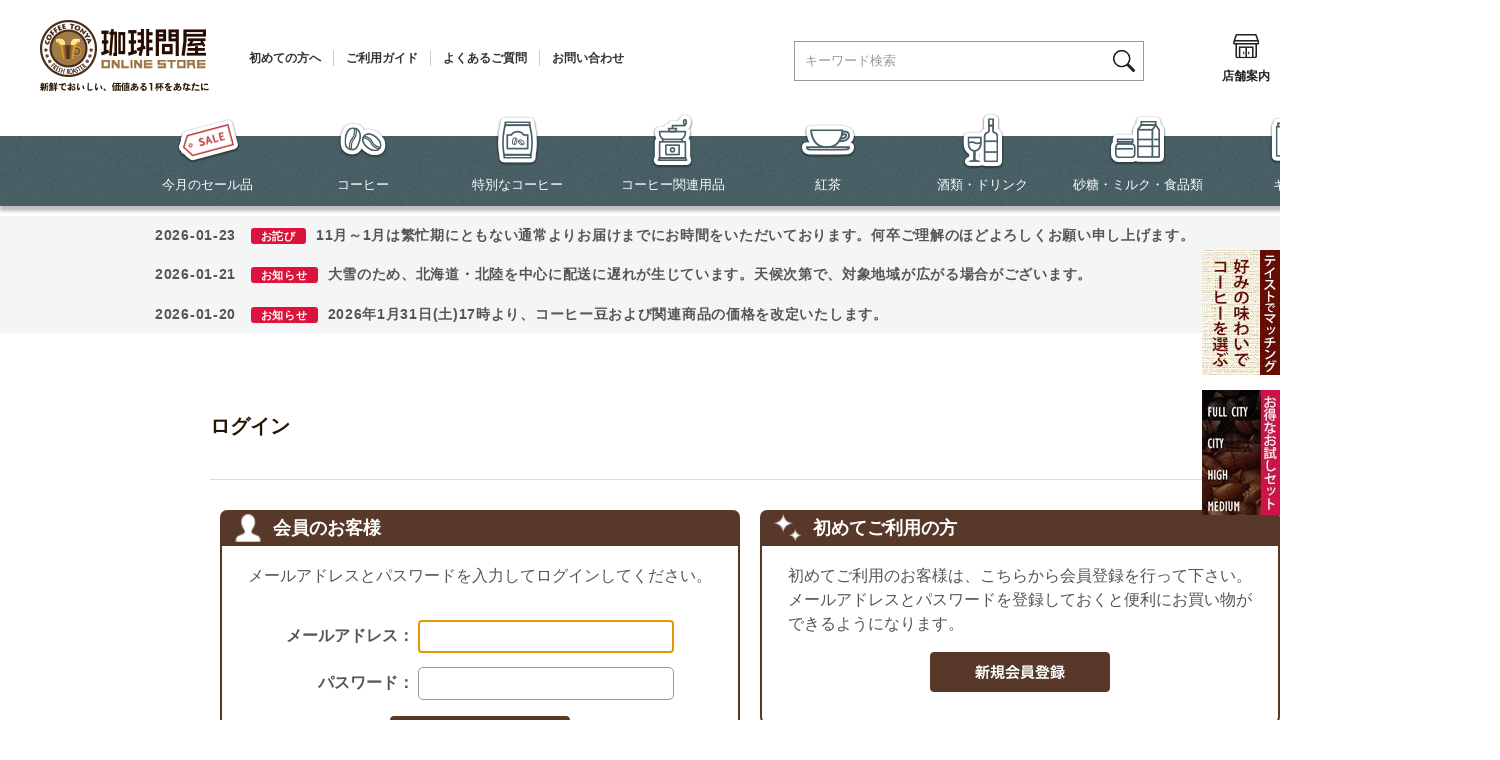

--- FILE ---
content_type: text/html; charset=shift_jis
request_url: https://www.tonya.co.jp/shop/customer/bookmark.aspx?goods=70146&crsirefo_hidden=7904ad6286f269fb52f769b9f3935f28a7d58052e6da742cbf656e69339ddd54
body_size: 16247
content:
<!DOCTYPE HTML PUBLIC "-//W3C//DTD HTML 4.01 Transitional//EN"
    "http://www.w3.org/TR/html4/loose.dtd">
<html lang="ja" >
<head>
<style>.async-hide { opacity: 0 !important} </style>
<script>(function(a,s,y,n,c,h,i,d,e){s.className+=' '+y;h.start=1*new Date;
h.end=i=function(){s.className=s.className.replace(RegExp(' ?'+y),'')};
(a[n]=a[n]||[]).hide=h;setTimeout(function(){i();h.end=null},c);h.timeout=c;
})(window,document.documentElement,'async-hide','dataLayer',4000,
{'GTM-N7BNB7S':true});</script>

<script>
  (function(i,s,o,g,r,a,m){i['GoogleAnalyticsObject']=r;i[r]=i[r]||function(){
  (i[r].q=i[r].q||[]).push(arguments)},i[r].l=1*new Date();a=s.createElement(o),
  m=s.getElementsByTagName(o)[0];a.async=1;a.src=g;m.parentNode.insertBefore(a,m)
  })(window,document,'script','//www.google-analytics.com/analytics.js','ga');

  ga('create', 'UA-8841249-1', 'auto');
  ga('require', 'displayfeatures');
  ga('require', 'linkid', 'linkid.js');
  ga('require', 'GTM-N7BNB7S');
  ga('send', 'pageview','/shop/customer/login.aspx');



</script>
<meta http-equiv="Content-Type" content="text/html; charset=Shift_JIS">
<title>お気に入り | コーヒー通販サイト 珈琲問屋オンラインストア</title>



<meta name="description" content="コーヒーを含めても総6,000点以上を超える豊富な商品で取り揃えています！早い出荷を心掛け、専門ショップならではの100種類以上の自家焙煎コーヒー豆を出荷当日に焙煎してお届けしています♪">
<meta name="keywords" content="コーヒー,コーヒー豆,焙煎豆,ネット通販,通販サイト,ネットショップ,通信販売,店舗,珈琲問屋,オンラインストア,コーヒートンヤ,メール注文,電話注文,FAX注文">

	<meta name="msvalidate.01" content="14B805B0D301D5E89324D2124C835224" />
<meta name="device" content="PC" />

<!-- Google Tag Manager -->
<script>(function(w,d,s,l,i){w[l]=w[l]||[];w[l].push({'gtm.start':
new Date().getTime(),event:'gtm.js'});var f=d.getElementsByTagName(s)[0],
j=d.createElement(s),dl=l!='dataLayer'?'&l='+l:'';j.async=true;j.src=
'https://www.googletagmanager.com/gtm.js?id='+i+dl;f.parentNode.insertBefore(j,f);
})(window,document,'script','dataLayer','GTM-584F9Z6');</script>
<!-- End Google Tag Manager -->

<meta http-equiv="content-style-type" content="text/css">

<link href="/favicon.ico" rel="shortcut icon" />
<link rel="stylesheet" type="text/css" href="/css/block_icon_image.css">
<link rel="stylesheet" type="text/css" href="/css/style.css?20251117" media="all">
<link rel="stylesheet" type="text/css" href="/css/display_switch.css" />

<meta http-equiv="content-script-type" content="text/javascript">
<script src="https://ajax.googleapis.com/ajax/libs/jquery/3.7.1/jquery.min.js"></script>
<script src="https://ajax.googleapis.com/ajax/libs/jqueryui/1.13.2/jquery-ui.min.js"></script>
<script language="JavaScript" type="text/javascript" src="/lib/jquery.balloon.js"></script>
<!--<script language="JavaScript" type="text/javascript" src="/lib/jquery.easing.1.3.js"></script>>-->
<script language="JavaScript" type="text/javascript" src="/lib/jquery.easing.1.4.2.js"></script>
<script language="JavaScript" type="text/javascript" src="/lib/jquery.bxslider.min.js?rev=20250729"></script>
<script language="JavaScript" type="text/javascript" src="/lib/jquery.customSelect.min.js"></script>
<script language="JavaScript" type="text/javascript" src="/lib/goods/jquery.leanModal.min.js"></script>
<script language="JavaScript" type="text/javascript" src="/lib/goods/jquery.tile.min.js"></script>
<script language="JavaScript" type="text/javascript" src="/lib/goods/sticky-kit.min.js"></script>
<script language="JavaScript" type="text/javascript" src="/js/common.js"></script>
<script language="JavaScript" type="text/javascript" src="/js/search_suggest.js"></script>
<link rel="SHORTCUT ICON" href="/favicon.ico">
<!--<script language="JavaScript" type="text/javascript" src="/js/goods_ajax_cart.js"></script>-->
<script language="JavaScript" type="text/javascript" src="/js/goods_wizard.js?202206"></script>
<script language="JavaScript" type="text/javascript" src="/js/user.js?20250227_v0"></script>
<script language="JavaScript" type="text/javascript" src="/js/goods_ajax_cart.js?20250417_v0"></script>
<!--<script language="JavaScript" type="text/javascript" src="/js/goods_cartlist.js?240305"></script>-->
<script language="JavaScript" type="text/javascript" src="/js/ga_event_pc_common.js"></script>
<!--[if IE 8]>
<script language="JavaScript" type="text/javascript" src="/lib/efo/pie_ie678.js"></script>
<script language="JavaScript" type="text/javascript" src="/js/init_ie8.js"></script>
<![endif]-->

<!-- Facebook Pixel Code ADD_DATE 20170114 -->
<script>
!function(f,b,e,v,n,t,s){if(f.fbq)return;n=f.fbq=function(){n.callMethod?
n.callMethod.apply(n,arguments):n.queue.push(arguments)};if(!f._fbq)f._fbq=n;
n.push=n;n.loaded=!0;n.version='2.0';n.queue=[];t=b.createElement(e);t.async=!0;
t.src=v;s=b.getElementsByTagName(e)[0];s.parentNode.insertBefore(t,s)}(window,
document,'script','https://connect.facebook.net/en_US/fbevents.js');
fbq('init', '1183647098391977');
fbq('track', 'PageView');
</script>
<noscript><img height="1" width="1" style="display:none"
src="https://www.facebook.com/tr?id=1183647098391977&ev=PageView&noscript=1"
/></noscript>
<!-- DO NOT MODIFY -->
<!-- End Facebook Pixel Code -->
<link rel="stylesheet" type="text/css" href="/css/tny_cntns.css" />

<script src="/lib/slick.js"></script>
<link href="/lib/slick.css" type="text/css" rel="stylesheet">
<link rel="stylesheet" type="text/css" href="/css/slick-theme.css">
<link rel="stylesheet" type="text/css" href="/css/slick.css">
<script src="/js/slick.min.js"></script>

<script type="text/javascript" src="/js/goods_ajax_cart.js"></script>
<script type="text/javascript" src="/js/goods_ajax_bookmark.js"></script>
<script type="text/javascript" src="/js/goods_ajax_backorder.js"></script>
<script type="text/javascript" src="/js/goods_ajax_quickview.js"></script>
<link rel="stylesheet" type="text/css" href="/css/core.css">
<link rel="stylesheet" type="text/css" href="/css/skin.css">



<script src="https://lightning-recommend.io/js/main.js" id="l-recommend" charset="utf-8" data-tenant="tonya" ></script>
<script type="application/l-recommend">
    {
        "setting": {
            "defaultLoading": "lazy",
            "display": true,
            "tracking": true
        }
    }
</script>

</head>
<body 

		

>




<div class="wrapper_">
	
	
		
				<!-- Google Tag Manager (noscript) -->
<noscript><iframe src="https://www.googletagmanager.com/ns.html?id=GTM-584F9Z6"
    height="0" width="0" style="display:none;visibility:hidden"></iframe></noscript>
    <!-- End Google Tag Manager (noscript) -->
    
    <!-- header -->
    <div id="header">
      <div class="header_menu_">
        <div class="header_logo-txt_box_">
          <p class="header_logo_"><a href="/shop/"><img src="/img/usr/header/sitelogo.png" alt="珈琲問屋" width="169" height="80"></a></p>
          <ul class="header_txt_">
            <li><a href="/shop/pages/firsttime.aspx">初めての方へ</a></li>
            <li><a href="/shop/pages/guide00.aspx">ご利用ガイド</a></li>
            <li><a href="/shop/pages/guide06.aspx">よくあるご質問</a></li>
            <li><a href="/shop/contact/contact.aspx">お問い合わせ</a></li>
          </ul>
        </div>
        <div class="header_icon_box_">
          <ul class="header_icon_">
            <li class="header_search_box_"><span class="icon_search">
              <div class="icon_area"><img src="/img/usr/header/h_icon_search-w.png" alt="" width="27" height="27"></div>
              検索</span> </li>
            <li><a href="/shop/pages/shoplist.aspx">
              <div class="icon_area"><img src="/img/usr/header/h_icon_shoplist.png" alt="" width="27" height="54"></div>
              店舗案内</a></li>
            <li><a href="/shop/customer/bookmark.aspx">
              <div class="icon_area"><img src="/img/usr/header/h_icon_bookmark.png" alt="" width="27" height="54"></div>
              お気に入り</a></li>
            <li><a href="/shop/members/login.aspx">
              <div class="icon_area"><img src="/img/usr/header/h_icon_login.png" alt="" width="27" height="54"></div>
              ログイン</a></li>
            <li class="header_cart_box_"><a href="/shop/cart/cart.aspx">
              <div class="icon_area"><img src="/img/usr/header/h_icon_cart.png" alt="" width="55" height="54"></div>
              カート</a><span id="jscart_count_"><span class="num"></span></span></li>
          </ul>
  <div id="jscart_replace_" style="display: block">
    <script type="text/javascript" src="/js/goods_cartlist.js?202212"></script>
    <div class="cart_frame_" style="display: none">
      <ul></ul>
      <div class="cart_to_order_">
        <p class="btn_cart_">
          <a href="/shop/cart/cart.aspx"><span>カートを見る</span></a>
        </p>
      </div>
    </div>
  </div>

        </div>
      </div>
      <div class="header_gnavi_">
        <div class="header_gnavi_inner_">
          <ul class="header_navi_box_">
            <li class="header_logo-symbol_"> <a href="/shop/"><img src="/img/usr/header/sitelogo_symbol.png" alt="" width="40" height="40"></a> </li>
            <li> <a href="/shop/e/esale/ "><img src="/img/usr/header/h_gn_esale.png" alt="" width="64" height="56">今月のセール品</a> </li>
            <li> <a href="/shop/c/c10"><img src="/img/usr/header/h_gn_c10.png" alt="" width="50" height="56">コーヒー</a>
              <div class="hover_list_arrow"></div>
              <div class="navi_sub_list">
                <div class="navi_sub_list_inner">
                  <ul>
                    <li><a href="/shop/c/c1000"><img src="/img/usr/header/h_gns_thum_c10_01.jpg" alt="" width="80" height="80">定番銘柄コーヒー</a></li>
                    <li><a href="/shop/c/c1005"><img src="/img/usr/header/h_gns_thum_c10_02.jpg" alt="" width="80" height="80">ブレンドコーヒー</a></li>
                    <li><a href="/shop/c/c1010"><img src="/img/usr/header/h_gns_thum_c10_03.jpg" alt="" width="80" height="80">アイスコーヒー</a></li>
                    <li><a href="/shop/c/c1015"><img src="/img/usr/header/h_gns_thum_c10_04.jpg" alt="" width="80" height="80">カフェインレスコーヒー</a></li>
                    <!--<li><a href="/shop/c/c1020"><img src="/img/usr/header/h_gns_thum_c10_05.jpg" alt="" width="80" height="80">パーチメントコーヒー</a></li>-->
                    <li><a href="/shop/c/c1025"><img src="/img/usr/header/h_gns_thum_c10_06.jpg" alt="" width="80" height="80">生豆限定お買得セール</a></li>
                    <li><a href="/shop/c/c1030"><img src="/img/usr/header/h_gns_thum_c10_07.jpg" alt="" width="80" height="80">[送料込]コーヒーメール便</a></li>
                    <li><a href="/shop/e/eWCoffee/"><img src="/img/usr/header/h_gns_thum_c10_21.jpg" alt="" width="80" height="80">世界のコーヒー飲み比べセット</a></li>
                    <li><a href="/shop/c/c1040"><img src="/img/usr/header/h_gns_thum_c10_08.jpg" alt="" width="80" height="80">ドリップバッグコーヒー</a></li>
                    <li><a href="/shop/c/c104040/"><img src="/img/usr/header/h_gns_thum_c10_08_1.jpg" alt="" width="80" height="80">1杯から試せるドリップバッグコーヒー</a></li>
                    <li><a href="/shop/c/c1043"><img src="/img/usr/header/h_gns_thum_c1043_20.jpg" alt="" width="80" height="80">ブリューイングバッグコーヒー</a></li>
                    <li><a href="/shop/c/c1045"><img src="/img/usr/header/h_gns_thum_c10_09.jpg" alt="" width="80" height="80">ダンク式コーヒーバッグ</a></li>
                    <li><a href="/shop/c/c1050"><img src="/img/usr/header/h_gns_thum_c10_10.jpg" alt="" width="80" height="80">水出しコーヒーバッグ</a></li>
                    <li><a href="/shop/c/c1055"><img src="/img/usr/header/h_gns_thum_c10_11.jpg" alt="" width="80" height="80">フレーバーコーヒー</a></li>
                    <li><a href="/shop/c/c1060"><img src="/img/usr/header/h_gns_thum_c10_12.jpg" alt="" width="80" height="80">世界のブランドコーヒー</a></li>
                    <li><a href="/shop/c/c1065"><img src="/img/usr/header/h_gns_thum_c10_13.jpg" alt="" width="80" height="80">エスプレッソカフェポッド（44mm）</a></li>
                    <!-- <li><a href="/shop/c/c1070"><img src="/img/usr/header/h_gns_thum_c10_14.jpg" alt="" width="80" height="80">レギュラーポッド（60mm）</a></li> -->
                    <li><a href="/shop/c/c1073"><img src="/img/usr/header/h_gns_thum_c10_15.jpg" alt="" width="80" height="80">カプセルコーヒー</a></li>
                    <li><a href="/shop/c/c1075"><img src="/img/usr/header/h_gns_thum_c10_16.jpg" alt="" width="80" height="80">互換カプセルコーヒー</a></li>
                    <li><a href="/shop/c/c1080"><img src="/img/usr/header/h_gns_thum_c10_17.jpg" alt="" width="80" height="80">インスタントコーヒー</a></li>
                    <li><a href="/shop/c/c1085"><img src="/img/usr/header/h_gns_thum_c10_18.jpg" alt="" width="80" height="80">リキッドコーヒー</a></li>
                    <!-- <li><a href="/shop/c/c1090"><img src="/img/usr/header/h_gns_thum_c10_19.jpg" alt="" width="80" height="80">メールＤＥカフェ</a></li> -->
                    <!-- <li><a href="/shop/c/c1095"><img src="/img/usr/header/h_gns_thum_c10_20.jpg" alt="" width="80" height="80">コーヒー頒布会</a></li> -->
                  </ul>
                </div>
              </div>
            </li>
            <li> <a href="/shop/c/c20"><img src="/img/usr/header/h_gn_c20.png" alt="" width="43" height="56">特別なコーヒー</a>
              <div class="hover_list_arrow"></div>
              <div class="navi_sub_list">
                <div class="navi_sub_list_inner">
                  <ul>
                    <li><a href="/shop/c/c2005"><img src="/img/usr/header/h_gns_thum_c20_01.jpg" alt="" width="80" height="80">スペシャルティコーヒー</a></li>
                    <li><a href="/shop/c/c2010"><img src="/img/usr/header/h_gns_thum_c20_02.jpg" alt="" width="80" height="80">カップオブエクセレンス</a></li>
                    <li><a href="/shop/c/c2015"><img src="/img/usr/header/h_gns_thum_c20_03.jpg" alt="" width="80" height="80">限定品コーヒー</a></li>
                  </ul>
                </div>
              </div>
            </li>
            <li> <a href="/shop/c/c30"><img src="/img/usr/header/h_gn_c30.png" alt="" width="43" height="56">コーヒー関連用品</a>
              <div class="hover_list_arrow"></div>
              <div class="navi_sub_list">
                <div class="navi_sub_list_inner">
                  <ul>
                    <li><a href="/shop/c/c3000"><img src="/img/usr/sb/top/type_a_1.png" alt="" width="80" height="80">焙煎器 （生豆を煎る）</a></li>
                    <li><a href="/shop/c/c3003"><img src="/img/usr/sb/top/type_a_2.png" alt="" width="80" height="80">ミル （豆を挽く）</a></li>
                    <li><a href="/shop/c/c3006"><img src="/img/usr/sb/top/type_a_3.png" alt="" width="80" height="80">ハンドドリップ</a></li>
                    <li><a href="/shop/c/c3009"><img src="/img/usr/sb/top/type_a_4.png" alt="" width="80" height="80">コーヒーメーカー</a></li>
                    <li><a href="/shop/c/c3012"><img src="/img/usr/sb/top/type_a_5.png" alt="" width="80" height="80">コーヒーサイフォン</a></li>
                    <li><a href="/shop/c/c3015"><img src="/img/usr/sb/top/type_a_6.png" alt="" width="80" height="80">コーヒープレス</a></li>
                    <li><a href="/shop/c/c3018"><img src="/img/usr/sb/top/type_a_7.png" alt="" width="80" height="80">エスプレッソメーカー</a></li>
                    <li><a href="/shop/c/c3021"><img src="/img/usr/sb/top/type_a_8.png" alt="" width="80" height="80">パーコレーター</a></li>
                    <li><a href="/shop/c/c3024"><img src="/img/usr/sb/top/type_a_9.png" alt="" width="80" height="80">水出しコーヒー器具</a></li>
                    <li><a href="/shop/c/c3027"><img src="/img/usr/sb/top/type_a_10.png" alt="" width="80" height="80">アイスコーヒー器具</a></li>
                    <li><a href="/shop/c/c3030"><img src="/img/usr/sb/top/type_a_11.png" alt="" width="80" height="80">珍しい抽出器具</a></li>
                    <li><a href="/shop/c/c3033"><img src="/img/usr/sb/top/type_a_12.png" alt="" width="80" height="80">ペーパー＆フィルター</a></li>
                    <li><a href="/shop/c/c3036"><img src="/img/usr/sb/top/type_a_13.png" alt="" width="80" height="80">コーヒーサーバー</a></li>
                    <li><a href="/shop/c/c3039"><img src="/img/usr/sb/top/type_a_14.png" alt="" width="80" height="80">コーヒーケトル＆ポット</a></li>
                    <li><a href="/shop/c/c3042"><img src="/img/usr/sb/top/type_a_15.png" alt="" width="80" height="80">コーヒーウォーマー</a></li>
                    <li><a href="/shop/c/c3045"><img src="/img/usr/sb/top/type_a_16.png" alt="" width="80" height="80">キャニスター＆真空グッズ</a></li>
                    <li><a href="/shop/c/c3048"><img src="/img/usr/sb/top/type_a_17.png" alt="" width="80" height="80">コーヒーメジャースプーン</a></li>
                    <li><a href="/shop/c/c3051"><img src="/img/usr/sb/top/type_a_18.png" alt="" width="80" height="80">麻袋・樽</a></li>
                    <li><a href="/shop/c/c3054"><img src="/img/usr/sb/top/type_a_19.png" alt="" width="80" height="80">カップ</a></li>
                    <li><a href="/shop/c/c3057"><img src="/img/usr/sb/top/type_a_20.png" alt="" width="80" height="80">コーヒースプーン</a></li>
                    <li><a href="/shop/c/c3060"><img src="/img/usr/sb/top/type_a_21.png" alt="" width="80" height="80">使い捨てカップ＆スプーン</a></li>
                    <li><a href="/shop/c/c3061"><img src="/img/usr/sb/top/type_a_22.png" alt="" width="80" height="80">エスプレッソ用品</a></li>
                    <li><a href="/shop/c/c3063"><img src="/img/usr/sb/top/type_a_23.png" alt="" width="80" height="80">お手入れ用品</a></li>
                    <li><a href="/shop/c/c3066"><img src="/img/usr/sb/top/type_a_24.png" alt="" width="80" height="80">調理器具＆キッチングッズ</a></li>
                    <li><a href="/shop/c/c3068"><img src="/img/usr/sb/top/type_a_25.png" alt="" width="80" height="80">マスターのおすすめ商品</a></li>
                    <li><a href="/shop/c/c3069"><img src="/img/usr/sb/top/type_a_26.png" alt="" width="80" height="80">便利＆面白グッズ</a></li>
                    <li><a href="/shop/c/c3072"><img src="/img/usr/sb/top/type_a_27.png" alt="" width="80" height="80">書籍・ビデオ・ＣＤ</a></li>
                  </ul>
                </div>
              </div>
            </li>
            <li> <a href="/shop/c/c40"><img src="/img/usr/header/h_gn_c40.png" alt="" width="56" height="56">紅茶</a>
              <div class="hover_list_arrow"></div>
              <div class="navi_sub_list">
                <div class="navi_sub_list_inner">
                  <ul>
                    <li><a href="/shop/c/c4000"><img src="/img/usr/sb/top/type_b_1.png" alt="" width="80" height="80">紅茶</a></li>
                    <li><a href="/shop/c/c4005"><img src="/img/usr/sb/top/type_b_2.png" alt="" width="80" height="80">フレーバーティー</a></li>
                    <li><a href="/shop/c/c4010"><img src="/img/usr/sb/top/type_b_3.png" alt="" width="80" height="80">フルーツティー</a></li>
                    <li><a href="/shop/c/c4015"><img src="/img/usr/sb/top/type_b_4.png" alt="" width="80" height="80">ハーブティー</a></li>
                    <li><a href="/shop/c/c4020"><img src="/img/usr/sb/top/type_b_5.png" alt="" width="80" height="80">中国茶</a></li>
                    <li><a href="/shop/c/c4025"><img src="/img/usr/sb/top/type_b_6.png" alt="" width="80" height="80">日本茶</a></li>
                    <li><a href="/shop/c/c4030"><img src="/img/usr/sb/top/type_b_7.png" alt="" width="80" height="80">茶葉飲み比べメール便</a></li>
                    <li><a href="/shop/c/c4035"><img src="/img/usr/sb/top/type_b_8.png" alt="" width="80" height="80">その他のティー</a></li>
                    <li><a href="/shop/c/c4040"><img src="/img/usr/sb/top/type_b_9.png" alt="" width="80" height="80">ティーバッグ</a></li>
                    <li><a href="/shop/c/c4045"><img src="/img/usr/sb/top/type_b_10.png" alt="" width="80" height="80">水出し茶</a></li>
                    <li><a href="/shop/c/c4050"><img src="/img/usr/sb/top/type_b_11.png" alt="" width="80" height="80">インスタントティー</a></li>
                    <li><a href="/shop/c/c4055"><img src="/img/usr/sb/top/type_b_12.png" alt="" width="80" height="80">リキッドティー</a></li>
                    <li><a href="/shop/c/c4060"><img src="/img/usr/sb/top/type_b_13.png" alt="" width="80" height="80">紅茶器具＆関連用品</a></li>
                  </ul>
                </div>
              </div>
            </li>
            <li> <a href="/shop/c/c50"><img src="/img/usr/header/h_gn_c50.png" alt="" width="43" height="56">酒類・ドリンク</a>
              <div class="hover_list_arrow"></div>
              <div class="navi_sub_list">
                <div class="navi_sub_list_inner">
                  <ul>
                    <li><a href="/shop/c/c5000"><img src="/img/usr/sb/top/type_c_1.png" alt="" width="80" height="80">お酒</a></li>
                    <li><a href="/shop/c/c5005"><img src="/img/usr/sb/top/type_c_2.png" alt="" width="80" height="80">ココア</a></li>
                    <li><a href="/shop/c/c5030"><img src="/img/usr/sb/top/type_c_3.png" alt="" width="80" height="80">豆乳</a></li>
                    <li><a href="/shop/c/c5035"><img src="/img/usr/sb/top/type_c_4.png" alt="" width="80" height="80">ジュース</a></li>
                    <li><a href="/shop/c/c5040"><img src="/img/usr/sb/top/type_c_5.png" alt="" width="80" height="80">ミネラルウォーター</a></li>
                    <li><a href="/shop/c/c5045"><img src="/img/usr/sb/top/type_c_6.png" alt="" width="80" height="80">その他のドリンク</a></li>
                  </ul>
                </div>
              </div>
            </li>
            <li> <a href="/shop/c/c60"><img src="/img/usr/header/h_gn_c60.png" alt="" width="57" height="56">砂糖・ミルク・食品類</a>
              <div class="hover_list_arrow"></div>
              <div class="navi_sub_list">
                <div class="navi_sub_list_inner">
                  <ul>
                    <li><a href="/shop/c/c6000"><img src="/img/usr/sb/top/type_d_1.png" alt="" width="80" height="80">砂糖＆甘味料</a></li>
                    <li><a href="/shop/c/c6005"><img src="/img/usr/sb/top/type_d_2.png" alt="" width="80" height="80">クリーム＆ミルク</a></li>
                    <li><a href="/shop/c/c6010"><img src="/img/usr/sb/top/type_d_3.png" alt="" width="80" height="80">フレーバー＆香料</a></li>
                    <li><a href="/shop/c/c6015"><img src="/img/usr/sb/top/type_d_4.png" alt="" width="80" height="80">レトルト食品</a></li>
                    <li><a href="/shop/c/c6020"><img src="/img/usr/sb/top/type_d_5.png" alt="" width="80" height="80">調味料＆オイル</a></li>
                    <li><a href="/shop/c/c6025"><img src="/img/usr/sb/top/type_d_6.png" alt="" width="80" height="80">その他の食品</a></li>
                    <li><a href="/shop/c/c6030"><img src="/img/usr/sb/top/type_d_7.png" alt="" width="80" height="80">チョコレート</a></li>
                    <li><a href="/shop/c/c6050"><img src="/img/usr/sb/top/type_d_8.png" alt="" width="80" height="80">キャンディー</a></li>
                    <li><a href="/shop/c/c6055"><img src="/img/usr/sb/top/type_d_9.png" alt="" width="80" height="80">スナック （焼き菓子）</a></li>
                    <li><a href="/shop/c/c6060"><img src="/img/usr/sb/top/type_d_10.png" alt="" width="80" height="80">ケーキ・パン類</a></li>
                    <li><a href="/shop/c/c6065"><img src="/img/usr/sb/top/type_d_11.png" alt="" width="80" height="80">デザート</a></li>
                    <li><a href="/shop/c/c6070"><img src="/img/usr/sb/top/type_d_12.png" alt="" width="80" height="80">ドライフルーツ</a></li>
                    <li><a href="/shop/c/c6075"><img src="/img/usr/sb/top/type_d_13.png" alt="" width="80" height="80">その他のお菓子</a></li>
                  </ul>
                </div>
              </div>
            </li>
            <li> <a href="/shop/c/c70"><img src="/img/usr/header/h_gn_r-gift.png" alt="" width="48" height="56">ギフト</a>
              <div class="hover_list_arrow"></div>
              <div class="navi_sub_list">
                <div class="navi_sub_list_inner">
                  <ul>
                    <!--4月～9月まで -->
                    <!-- <li><a href="/shop/c/c700010"><img src="/img/usr/sb/top/type_e_1-1.jpg" alt="" width="80" height="80">自家焙煎コーヒー【夏】ギフト</a></li> -->
                    <li><a href="/shop/c/c7000"><img src="/img/usr/sb/top/type_e_1.png" alt="" width="80" height="80">自家焙煎コーヒーギフト</a></li>
                    <li><a href="/shop/c/c7005"><img src="/img/usr/sb/top/type_e_2.png" alt="" width="80" height="80">アイスコーヒーギフト</a></li>
                    <!--<li><a href="/shop/r/r849400/"><img src="/img/usr/sb/top/type_e_3.png" alt="" width="80" height="80">ハーバリウムコーヒーギフト</a></li>-->
                    <li><a href="/shop/c/c7010"><img src="/img/usr/sb/top/type_e_4.png" alt="" width="80" height="80">お酒＆コーヒーギフト</a></li>
                    <!--4月～9月まで -->
                    <!-- <li><a href="/shop/c/c701510"><img src="/img/usr/sb/top/type_e_5-1.jpg" alt="" width="80" height="80">ドリップバッグコーヒー【夏】ギフト</a></li> -->
                    <li><a href="/shop/c/c7015"><img src="/img/usr/sb/top/type_e_5.png" alt="" width="80" height="80">ドリップバッグコーヒーギフト</a></li>
                    <li><a href="/shop/c/c7020"><img src="/img/usr/sb/top/type_e_6.png" alt="" width="80" height="80">ダンク式コーヒーギフト</a></li>
                    <!-- 廃止2024年夏まで <li><a href="/shop/c/c7025"><img src="/img/usr/sb/top/type_e_7.png" alt="" width="80" height="80">カートリッジコーヒーギフト</a></li> -->
                    <li><a href="/shop/c/c7030"><img src="/img/usr/sb/top/type_e_8.png" alt="" width="80" height="80">インスタントコーヒーギフト</a></li>
                    <li><a href="/shop/c/c7035"><img src="/img/usr/sb/top/type_e_9.png" alt="" width="80" height="80">リキッドコーヒーギフト</a></li>
                    <li><a href="/shop/c/c7070"><img src="/img/usr/sb/top/type_e_10.png" alt="" width="80" height="80">スイーツギフト</a></li>
                    <li><a href="/shop/c/c7060"><img src="/img/usr/sb/top/type_e_12.png" alt="" width="80" height="80">紅茶ギフト</a></li>
                    <li><a href="/shop/c/c7090"><img src="/img/usr/sb/top/type_e_11.png" alt="" width="80" height="80">その他ギフト(ギフト箱)</a></li>
                  </ul>
                </div>
              </div>
            </li>
          </ul>
          <div class="hover_search">
            <div class="search_box">
              <form action="/shop/goods/search.aspx" method="get" name="frmSearch">
                <input type="hidden" name="search" value="x">
                <input type="text" name="keyword" class="keyword_ withSuggestSearch_" title="キーワード検索" id="form_search_box" tabindex="1" size="8" onFocus="if(this.value == this.title){this.value=''}" onBlur="if(this.value == ''){this.value=this.title}" value="キーワード検索" autocomplete="off" data-suggest-submit="on">
                <input type="image" onClick="if(jQuery('#keyword').val() == jQuery('#keyword').attr('title')){jQuery('#keyword').val('')}" src="/img/usr/header/h_icon_search.png" alt="検索" name="image" tabindex="1" class="icon_search_btn">
              </form>
            </div>
          </div>
        </div>
      </div>
    </div>
    <!-- /header -->

<!-- お知らせ表示（ここから） -->
<style>
    .announcement-item {
        width: 1190px;
        padding: 5px 15px;
        display: block;
        margin: 0px auto .1em;
        text-decoration: none;
        color: inherit!important;
        font-family: "ヒラギノ角ゴ Pro W6", "Hiragino Kaku Gothic Pro", "メイリオ", Meiryo, Osaka, "ＭＳ Ｐゴシック", "MS PGothic", sans-serif;
        font-size: 14px;
        font-weight: bolder;
        text-align: left;
        line-height: 2;
        letter-spacing: .05em;
    }
    .announcement-item:hover {
        background: #f9f9f9;
    }
    .icon-text {
        font-weight: bold;
        font-size: 0.8em;
        color: #fff;
        background-color: #dc143c;
        padding: 2px 10px;
        border-radius: 3px;
        margin-right: 10px;
        margin-left: 10px;
    }
</style>

<div style="background-color: #f5f5f5; margin-top: 10px;">
        <div id="announcement-1" style="margin: 0 auto;"></div>
        <div id="announcement-2" style="margin: 0 auto;"></div>
        <div id="announcement-3" style="margin: 0 auto;"></div>
        <div id="announcement-4" style="margin: 0 auto;"></div>
</div>

<script src="/js/announce.js"></script>
<!-- お知らせ表示（終了） -->

    
    <!-- 右から飛び出るバナー -->
    <style type="text/css">
        .tab_ban {
            width: 78px;/* 最初に表示されるバナーの幅 */
            height: 125px;/* バナーの高さ */
            position: fixed !important;/* バナーを固定 */
            position: absolute;
            right: 0px;/* 右から0pxの位置に指定 */
                z-index:100
        }
        .tab_ban a {/* リンクするエリアをバナー全体に広げる設定 */
            display: block;
            width: 100%;
        
            height: 100%;
                z-index:1001
        }
        .tab_ban2 {
            width: 78px;/* 最初に表示されるバナーの幅 */
            height: 125px;/* バナーの高さ */
            position: fixed !important;/* バナーを固定 */
            position: absolute;
            right: 0px;/* 右から0pxの位置に指定 */
            z-index:100
        }
        .tab_ban2 a {/* リンクするエリアをバナー全体に広げる設定 */
            display: block;
            width: 100%;
            height: 100%;
            z-index:1001
        }
        .none {
            display: none;
        }
        .tab_ban:hover {/* カーソルが乗った時の動きを指定 */
            width: 300px;/* バナーが伸びた時の幅 */
            /* 以下アニメーションの設定 */
            -webkit-transition: width ease-in-out 0.3s;
            -moz-transition: width ease-in-out 0.3s;
            -ms-transition: width ease-in-out 0.3s;
            -o-transition: width ease-in-out 0.3s;
            transition: width ease-in-out 0.3s;
        }
        .tab_ban a:hover {
            /* IE9用 */
            width: 300px\9;
        }
        #tab01 {
            background: url(/img/goods/bn/bnr_matching.jpg) 0 0 no-repeat;
            top: 250px !important;
        }
        #tab02 {
            background: url(/img/event/tryroast/bnr_roastedset_02.jpg) 0 0 no-repeat;
            top: 390px !important;
        }
        #tab03 {
            background: url(/img/usr/banner/review_bn_y.png) 0 0 no-repeat;
            top: 720px !important;
        }
    </style>
        
    <!-- 右から飛び出るバナー（リンク） -->
    <div id="tab01" class="tab_ban">
        <a href="https://www.tonya.co.jp/shop/#match" onClick="ga('send','event','link','click','sidebntaste');"></a>
    </div>
    
    <div id="tab02" class="tab_ban">
        <a href="/shop/e/etryroast/" onClick="ga('send','event','link','click','sidebntryroast');"></a>
    </div>
    
    <div id="tab03" class="tab_ban2 none">
        <a href="#user_review" onClick="ga('send','event','link','click');"></a>
    </div>
    
    <!-- USERREVIEW URL表示制御 -->
    <!--<script>
    var tab03 = document.getElementById('tab03');
    window.onload = function() {
      var url = location.href;
    　if(url.match('/g/')) {
    　    tab03.classList.remove('none');
    　}
    }
    </script>-->

<!-- オプション加工制御 -->
<script src="/js/packing_can_202503.js"></script>

<!-- 商品個別（一覧ページ/生豆非表示） -->
<script src="/js/hide_rawbean_labels.js"></script>
		
	
	
<div class="login_ col1_">
<h1 class="common_headline1_">ログイン</h1>



<div class="login_wrapper_">
    <div class="login_col_left_">
        <div class="loginform_">
           <h2 class="common_headline2_area_" style="border-bottom: none;">
           
             <img class="icon_" src="/img/sys/icon_login_customer.png" alt="会員のお客様"><span>会員のお客様</span>
           
           </h2>
           <div class="login_col_inner">
             <div class="login_col_section">
               <div class="form_text_">メールアドレスとパスワードを入力してログインしてください。</div>
             </div>
             <form method="post" action="/shop/customer/bookmark.aspx?goods=70146&crsirefo_hidden=7904ad6286f269fb52f769b9f3935f28a7d58052e6da742cbf656e69339ddd54">
             <table class="loginform_">
             <tr>
             <th class="uid_">メールアドレス：</th>
             <td>

               <input class="login_uid_mail_" type="text" name="uid" value="" id="login_uid" size="30" maxlength="100" tabindex="1" onBlur="ecUtil.strConvert(this, false);"></td>

             </tr>
             <tr>
             <th class="pwd_">パスワード：</th>
             <td><input class="login_pwd_" type="password" name="pwd" value="" id="login_pwd" size="30" maxlength="20" tabindex="1" autocomplete="off"></td>
             </tr>
             </table>
             <div class="inputimage_"><input type="image" name="order" src="/img/sys/button/login.gif" alt="ログインする" tabindex="1"></div>
             <input name="crsirefo_hidden" type="hidden" value="7904ad6286f269fb52f769b9f3935f28a7d58052e6da742cbf656e69339ddd54">
             </form>
             <div class="askpass_"><a href="/shop/customer/askpass.aspx">パスワードをお忘れの方はこちら</a></div>
<hr>
<div class="login_col_section block-cart--amazonpay">

    <p class="block-cart--amazonpay-description">Amazonアカウントを利用して会員登録されたお客様は、<br>
    AmazonのID、パスワードで、ログインすることができます。</p>
    <div id="AmazonPayButton"></div>
    <script src="https://static-fe.payments-amazon.com/checkout.js"></script>
    <script type="text/javascript" charset="utf-8">
        amazon.Pay.renderButton('#AmazonPayButton', {
            merchantId: 'AJIWSQCYT3AOE',
            ledgerCurrency: 'JPY',
            sandbox: false,            
            checkoutLanguage: 'ja_JP',
            productType: 'SignIn',
            placement: 'Other',
            buttonColor: 'Gold',
            signInConfig: {                     
                payloadJSON: '{"signInReturnUrl":"https://www.tonya.co.jp/shop/customer/bookmark.aspx?crsirefo_hidden=7904ad6286f269fb52f769b9f3935f28a7d58052e6da742cbf656e69339ddd54\u0026goods=70146","storeId":"amzn1.application-oa2-client.3794c4387204466bacfeddf7cdd1ed0c","signInScopes":["name","email","postalCode"]}',
                signature: 'z7o250BGXLliH9eYL7r170MDWhEoNJjRVsndl8rTPBn7UX9nxGDZcnu8btDI6zdOMT253T8HvMemlMj4TxhC8QXDwyx01WHKHMWj5I8+hZh98o8tNZszintiMB21+xDEI6cNrzkFts8JHdp6W8/CZQfz5GnXpGrDagFKTv1IPLWJZqpN5PVTIiYD+zQoVNZtovF4k5h3cVR9OcTFIriYv/RbRssvdzClOCBwnvgppcOr/qGqZLzyiTuc1+97+TcFovLZZYGKfH+tNGMEgT+xiQkOZe83D+/4edxPJjUJrhFRCdvL6CsBobvdVom3MekD+a2xcBjSqh286IU6zLtTTA==',
                publicKeyId: 'LIVE-AGCG43N5WFT54HYXNYOJ2OBU' 
            }   
        });
    </script>

</div>

           </div>
        </div>
    </div>

    <div class="login_col_right_">
      <div class="loginform_">
        <h2 class="common_headline2_area_"><img class="icon_" src="/img/sys/icon_login_guest.png" alt="初めてご利用の方"><span>初めてご利用の方</span></h2>
        <div class="login_col_inner">
          <div class="login_col_section">
            <div class="form_text_">初めてご利用のお客様は、こちらから会員登録を行って下さい。<br>メールアドレスとパスワードを登録しておくと便利にお買い物ができるようになります。</div>

            <form method="post" action="/shop/customer/entry.aspx">

              <div class="inputimage_"><input type="image" name="Order" src="/img/sys/button/member.gif" alt="新規会員登録" tabindex="2"></div>

            </form>

          </div>


        </div>
      </div>
    </div>

</div>
<script type="text/javascript" language="JavaScript">
  <!--//
  jQuery("#login_uid").ready(function(){
    jQuery("#login_uid").trigger("focus");
  });
  //-->

  jQuery('.block-cart--amazonpay-description').text('Amazonアカウントで当店をご利用後は、こちらからログインできます。');
  </script>
  <p>※ギフト購入機能をご利用いただくには、会員ログインが必要です。</p>

<br>

<center>
<img src="/img/usr/freepage/coffeetonya_member.png"><br>
<br>
<a href="https://www.tonya.co.jp/shop/pages/beginner.aspx" target="_blank"><img src="/img/usr/freepage/motto_s.png"></a>
</center>
<br><br>
</div>

	<div id="footer">
		<div class="footer_inner_">
			<p id="footer_pagetop"><a href="#header"><img alt="ページのトップに戻る" src="/img/usr/footer/pagetop.png"></a></p>
			<div class="change_mode_">
  <a class="change_mode_" href="?ismodesmartphone=on&amp;crsirefo_hidden=7904ad6286f269fb52f769b9f3935f28a7d58052e6da742cbf656e69339ddd54&amp;goods=70146">スマートフォン</a><span class="now_mode_">PC</span>
</div>
			
				
						<!-- footer -->
<div class="footer_menu_">
  <p id="footer_pagetop"><a href="#header"><img alt="ページのトップに戻る" src="/img/usr/footer/pagetop.png"></a></p>
  <div class="footer_txt_box_">
    <h3>商品カテゴリ</h3>
    <ul>
      <li><a href="/shop/e/esale/">今月のセール品</a></li>
      <li><a href="/shop/c/c10">コーヒー</a></li>
      <li><a href="/shop/c/c20">特別なコーヒー</a></li>
      <li><a href="/shop/c/c30">コーヒー関連用品</a></li>
      <li><a href="/shop/c/c40">紅茶</a></li>
      <li><a href="/shop/c/c50">酒類・ドリンク</a></li>
      <li><a href="/shop/c/c60">砂糖・ミルク・食品類</a></li>
      <li><a href="/shop/c/c70">ギフト</a></li>
    </ul>
  </div>
  <div class="footer_txt_box_">
    <h3>珈琲問屋について</h3>
    <ul>
      <li><a href="/shop/pages/guide00.aspx">ご利用ガイド</a></li>
      <li><a href="/shop/pages/shoplist.aspx">店舗案内</a></li>
      <li><a href="/shop/pages/about-us.aspx">会社情報</a></li>
      <li><a href="/shop/pages/recruit.aspx">採用情報</a></li>
      <li><a href="/shop/pages/privacy.aspx">プライバシーポリシー</a></li>
      <li><a href="/shop/pages/law.aspx">特定商取引法</a></li>
      <li><a href="/shop/contact/contact.aspx">お問い合わせ</a></li>
    </ul>
  </div>
  <div class="footer_bnr_">
    <ul class="footer_logo-sns_box_">
      <li><a href="/shop/"><img src="/img/usr/footer/f_sitelogo.png" alt="珈琲問屋オンラインストア" width="200" height="69"></a></li>
      <li><a href="https://twitter.com/coffeetonya" target="_blank"><img src="https://show.revico.jp/img/twi.png" alt="twitter" width="32" height="32"></a></li>
      <li><a href="https://www.facebook.com/%E7%8F%88%E7%90%B2%E5%95%8F%E5%B1%8B-1631693007130760/" target="_blank"><img src="/img/usr/footer/f_icon_facebook.png" alt="facebook" width="30" height="30"></a></li>
      <li><a href="https://www.instagram.com/coffeetonya.onlinestore?utm_source=qr" target="_blank"><img src="https://www.visumo.jp/static_front/img/instagram_logo.png" alt="instagram" width="30" height="30"></a></li>
    </ul>
    <ul class="footer_banner_box_">
      <li><a href="/shop/a/aaboutusoroshi/"><img src="/img/usr/footer/footer_bn_info.png" alt="珈琲問屋 卸販売のご案内"></a></li>
      <li><a href="/pdf/faxorder_coffeetonya.pdf" target="_blank"><img src="/img/usr/footer/footer_bn_faxorder.png" alt="FAXでのオーダー承ります"></a></li>
      <li><a href="https://www.angetea.com/" target="_blank"><img src="/img/usr/footer/footer_bn_ange.png" alt="珈茶問屋アンジェ"></a></li>
    </ul>
  </div>
</div>
<div class="footer_maker_">
  <ul>
    <!--  デロンギより非表示指示2018/12/31 <li><a href="http://www.delonghi.co.jp/" target="_blank"><img src="/img/usr/footer/maker_bn01_delonghi.png" alt="De'Longhi デロンギ"></a></li> -->
    <li><a href="http://www.jcap.jp/" target="_blank"><img src="/img/usr/footer/maker_bn02_jcap.png" alt="日本カフェポッド協会（JCAP）"></a></li>
    <li><a href="http://scaj.org/" target="_blank"><img src="/img/usr/footer/maker_bn03_scaj.png" alt="一般社団法人 日本スペシャルティコーヒー協会"></a></li>
    <li><a href="https://ajcra.org/" target="_blank"><img src="/img/usr/footer/maker_bn04_ajcra.png" alt="全日本コーヒー商工組合連合会"></a></li>
    <li><a href="https://www.jadma.or.jp/" target="_blank"><img src="/img/usr/footer/maker_bn05_jdma.png" alt="公益社団法人 日本通信販売協会【JADMA（ジャドマ）】"></a></li>
    <li><img src="/img/usr/footer/maker_bn06.png" alt="全日本コーヒー公式取引協議会会長"></li>
    <li><a href="http://www.bluemountain.gr.jp/" target="_blank"><img src="/img/usr/footer/maker_bn07_bluemountain.png" alt="ジャマイカ ブルーマウンテン"></a></li>
    <li><a href="http://emeraldmountain.jp/report/2742/" target="_blank"><img src="/img/usr/footer/maker_bn08_emeraldmountain.png" alt="エメラルドマウンテン オフィシャルサイト"></a></li>
  </ul>
</div>
<!--<div class="sp_mode">
		<a href="?ismodesmartphone=on">スマートフォン表示はこちら</a>
	  </div>-->
<p class="copyright">Copyright (C) 2025 Coffee Tonya. All rights reserved.</p>
<!-- /footer -->

<script type="text/javascript">
/* <![CDATA[ 
var google_conversion_id = 867597206;
var google_custom_params = window.google_tag_params;
var google_remarketing_only = true;
 ]]> */
</script>
<!--
<script type="text/javascript" src="//www.googleadservices.com/pagead/conversion.js">
</script>
<noscript>
<div style="display:inline;">
<img height="1" width="1" style="border-style:none;" alt="" src="//googleads.g.doubleclick.net/pagead/viewthroughconversion/867597206/?guid=ON&amp;script=0"/>
</div>
</noscript>
-->


<!-- Global site tag (gtag.js) - Google Ads: 867597206 -->
<script async src="https://www.googletagmanager.com/gtag/js?id=G-87K97E7WQ5"></script>
<script>
  window.dataLayer = window.dataLayer || [];
  function gtag(){dataLayer.push(arguments);}
  gtag('js', new Date());
  gtag('config', 'G-87K97E7WQ5');
</script>
<!-- Yahoo tag manager -->
<script type="text/javascript">
  (function () {
    var tagjs = document.createElement("script");
    var s = document.getElementsByTagName("script")[0];
    tagjs.async = true;
    tagjs.src = "//s.yjtag.jp/tag.js#site=pS6dUVd&referrer=" + encodeURIComponent(document.location.href) + "";
    s.parentNode.insertBefore(tagjs, s);
  }());
</script>
<noscript>
  <iframe src="//b.yjtag.jp/iframe?c=pS6dUVd" width="1" height="1" frameborder="0" scrolling="no" marginheight="0" marginwidth="0"></iframe>
</noscript>
<!-- <div> 2021/08/13 -->


<!-- AIチャット Start -->
<link rel="stylesheet" href="https://chatbot.ecbeing.io/data/chatbot.css">
<script id="ai-chatbot" src="https://chatbot.ecbeing.io/data/chatbot.js" charset="utf-8" data-chatbottenantcode="tonya"></script>

<style>
  body.footer_fixed_ .chatbot-container {
    bottom: 80px !important;
    max-height: calc(100vh - 330px) !important;
    overflow: visible !important;
  }
  .chatbot-title, .chatbot-title * {
    color: #333!important;
    font-family: sans-serif;
    font-size: 14px;
  }
  .chatbot-container:not(.is-open) .chatbot-header {
    padding: 45px 15px 8px;
    font-size: 14px;
  }
  .chatbot-container {
    z-index: 1;
    font-family: sans-serif;
  }
  #footer_pagetop {
    bottom: 185px !important;
  }
</style>
<!-- AIチャット End -->

<!-- 20520/20521一覧表示時用制御 -->
<script>
document.addEventListener('DOMContentLoaded', () => {
  const targetGoodsIds = ['20520', '20521'];

  document.querySelectorAll('input[name="goods"]').forEach(input => {
    const goodsId = input.value;
    if (targetGoodsIds.includes(goodsId)) {
      const container = input.closest('.hide_param_') || input.closest('form') || input.parentElement;

      if (container) {
        // 1. 「（生豆時のグラム数）」→「（焙煎後のグラム数）」に変換
        container.querySelectorAll('.title_s_radio_').forEach(el => {
          el.textContent = '（焙煎後のグラム数）';
        });

        // 2. 「100gあたり8杯分」を非表示
        container.querySelectorAll('.title_rs_radio_').forEach(el => {
          el.style.display = 'none';
        });

        // 3. 生豆ラベル（例：for="wizard_preset_1_20520"）を非表示
        const presetLabel = container.querySelector(`label[for="wizard_preset_1_${goodsId}"]`);
        if (presetLabel) {
          presetLabel.style.display = 'none';
        }
      }
    }
  });
});
</script>

<!-- 商品一覧ページのアイコンの位置変更 -->
<script>
document.addEventListener('DOMContentLoaded', function() {
  document.querySelectorAll('.StyleT_Item_').forEach(function(item) {
    const icon = item.querySelector('.icon_');
    const name1 = item.querySelector('.name1_');
    if (icon && name1) {
      name1.parentNode.insertBefore(icon, name1);
    }
  });
});
</script>
<!-- 商品一覧ページのアイコンの位置変更 -->

<!-- 酒類年齢確認 -->
<script type="text/javascript" src="/js/age_verification_category.js"></script>

<!-- visumo商品詳細 -->
<script type="text/javascript" src="/js/visumo_insert.js" charset="utf-8"></script>

<!-- コーヒーページ要素差込 -->
<script src="/js/product_gallery_injector.js?202601171539337"></script>

<!-- 紅茶グラム表記（一時対応） -->
<script>
// テキスト変換処理を実行する関数
function convertGramText() {
    // goods_rifhtname_クラスの要素を取得
    const goodsRightNameElement = document.querySelector('.goods_rifhtname_');
    
    if (!goodsRightNameElement) {
        return false;
    }
    
    // 直下のテキストを取得（子要素のテキストも含む）
    const text = goodsRightNameElement.textContent || goodsRightNameElement.innerText;
    
    // gram_radio_txtクラスの要素を取得
    const gramRadioTxtElement = document.querySelector('.gram_radio_txt');
    
    if (!gramRadioTxtElement) {
        return false;
    }
    
    // 既に変換済みの場合は処理をスキップ
    const currentText = gramRadioTxtElement.textContent;
    if (currentText === '（10gあたり）' || currentText === '（50gあたり）') {
        return true;
    }
    
    // パターンをチェック
    if (text.includes('(10ｇ袋入り)')) {
        gramRadioTxtElement.textContent = '（10gあたり）';
        return true;
    } else if (text.includes('(50ｇ袋入り)')) {
        gramRadioTxtElement.textContent = '（50gあたり）';
        return true;
    }
    
    return false;
}

// 変換済みフラグ
let isConverted = false;

// ページ表示時に実行（複数のタイミングで試行）
document.addEventListener('DOMContentLoaded', function() {
    // 即座に実行
    if (convertGramText()) {
        isConverted = true;
        return;
    }
    
    // 100ms後に再試行
    setTimeout(function() {
        if (!isConverted && convertGramText()) {
            isConverted = true;
        }
    }, 100);
    
    // 500ms後に再試行
    setTimeout(function() {
        if (!isConverted && convertGramText()) {
            isConverted = true;
        }
    }, 500);
    
    // 1000ms後に再試行
    setTimeout(function() {
        if (!isConverted) {
            convertGramText();
        }
    }, 1000);
    
    // MutationObserverで要素が追加されたときに実行（一度だけ）
    let observerTriggered = false;
    const observer = new MutationObserver(function(mutations) {
        if (observerTriggered || isConverted) {
            return;
        }
        
        mutations.forEach(function(mutation) {
            if (mutation.addedNodes.length > 0) {
                const hasGramRadioTxt = Array.from(mutation.addedNodes).some(function(node) {
                    if (node.nodeType === Node.ELEMENT_NODE) {
                        return node.classList && node.classList.contains('gram_radio_txt') ||
                               node.querySelector && node.querySelector('.gram_radio_txt');
                    }
                    return false;
                });
                
                if (hasGramRadioTxt || document.querySelector('.gram_radio_txt')) {
                    if (convertGramText()) {
                        isConverted = true;
                        observerTriggered = true;
                        observer.disconnect();
                    }
                }
            }
        });
    });
    
    // body要素を監視
    const body = document.body;
    if (body) {
        observer.observe(body, {
            childList: true,
            subtree: true
        });
    }
});

</script>

				
			
		</div>
	</div>
</div>
<!-- User Heat Tag -->
<script type="text/javascript">
(function(add, cla){window['UserHeatTag']=cla;window[cla]=window[cla]||function(){(window[cla].q=window[cla].q||[]).push(arguments)},window[cla].l=1*new Date();var ul=document.createElement('script');var tag = document.getElementsByTagName('script')[0];ul.async=1;ul.src=add;tag.parentNode.insertBefore(ul,tag);})('//uh.nakanohito.jp/uhj2/uh.js', '_uhtracker');_uhtracker({id:'uhrnlXfqU7'});
</script>
<!-- End User Heat Tag -->

<!-- Facebook Pixel Code -->
<script>
  !function(f,b,e,v,n,t,s)
  {if(f.fbq)return;n=f.fbq=function(){n.callMethod?
  n.callMethod.apply(n,arguments):n.queue.push(arguments)};
  if(!f._fbq)f._fbq=n;n.push=n;n.loaded=!0;n.version='2.0';
  n.queue=[];t=b.createElement(e);t.async=!0;
  t.src=v;s=b.getElementsByTagName(e)[0];
  s.parentNode.insertBefore(t,s)}(window, document,'script',
  'https://connect.facebook.net/en_US/fbevents.js');
  fbq('init', '537783656823142');
  fbq('track', 'PageView');
</script>
<noscript><img height="1" width="1" style="display:none"
  src="https://www.facebook.com/tr?id=537783656823142&ev=PageView&noscript=1"
/></noscript>
<!-- End Facebook Pixel Code -->

<!-- ReproBooster -->
<script>!function(o,e,k,n){var r=[];if(!window.ReproBooster){window.ReproBooster=function(){r.push(arguments)};var i=o.createElement(e),t=o.getElementsByTagName(e)[0];i.src="https://booster.reproio.com/assets/js/client?token="+k,i.fetchPriority="low",i.async=!0,i.crossOrigin="",i.onload=function(){r.forEach(function(o){window.ReproBooster.apply(window.ReproBooster,o)})},t.parentNode.insertBefore(i,t)}}(document,"script","a6c53815-11df-45d1-8f2f-bd6b55aac22d")</script>
<!-- ReproBooster -->

<!-- Tag+ -->
<script defer src="https://tag-plus-bucket-for-distribution.s3.ap-northeast-1.amazonaws.com/service/9cuMFU6tkHtSt5bh.js"></script>
<!-- <script data-booster-early-exec src="https://tag-plus-bucket-for-distribution.s3.ap-northeast-1.amazonaws.com/service/9cuMFU6tkHtSt5bh.js"></script> -->
<!-- Tag+ -->

<!-- ReviCo Tag Start -->
<div id="revico-review-tagmanager" class="revico-tagmanager" data-revico-tenantid="64bd3529-b8ac-4d8a-bed8-790c2d83c51a" data-revico-tagmanager-code="PC-ReviCo"></div>
<script type="text/javascript" src="https://show.revico.jp/providejs/tagmanager.js" defer></script>
<!-- ReviCo Tag End -->

<!-- Worldshopping.biz（越境EC）用タグ -->
<!-- WorldShopping Checkout -->
<script type="text/javascript" charset="UTF-8" async="true" src="https://checkout-api.worldshopping.jp/v1/script?token=tonya_co_jp"></script>
<!-- End WorldShopping Checkout -->

<!-- b-dash tag manager -->
<script type="text/javascript" src="//cdn.activity.smart-bdash.com/tag-manager/bd-hkp4yz/btm.js" charset="UTF-8"></script>
<!-- end b-dash tag manager -->

<!-- 情報取得タグ -->
<input type="hidden" name="customerid" value="00000000-0000-0000-0000-000000000000">
<input type="hidden" name="cartitem" value="">

</body>
</html>



--- FILE ---
content_type: text/css
request_url: https://www.tonya.co.jp/css/tny_cntns.css
body_size: 2504
content:
@charset "Shift_JIS";

/* --------------------------------------------------------------------
	下部ピックアップ
--------------------------------------------------------------------- */
#tny_under_pickup {
	width:100%;
	text-align:center;
}

#tny_under_pickup img {
	width:280px;
}

/* --------------------------------------------------------------------
	STEP2 注文方法
--------------------------------------------------------------------- */

#tny_order_info {
	width:99%;
	text-align:left;
	padding:5px;
	background-color:#efefff;
	border: 1px #aaaaaa solid;
}

.tny_order_info_title {
	text-align:left;
	font-weight: bold;
	color:#884400;
}


/* --------------------------------------------------------------------
	珈琲豆あとxxxx円ご案内用枠
--------------------------------------------------------------------- */

#basket_coffee_follow {
	width:753px;
	text-align:center;
	margin: 0px auto 10px;
	padding:10px
}

#basket_coffee_msg {
	width:100%;
	background-color:#997733;
	text-align:left;
	font-size:12pt;
	color:#ffffff;
	font-weight:bold;
	padding:5px;
}

#basket_coffee_menu {
	width:100%;
	background-color:#eeeeee;
	text-align:center;
	color:#997733;
	padding:5px;
}

#basket_coffee_menu ul {
	width:100%;
	line-height:2.5;
	word-break: normal;
}

#basket_coffee_menu li {
	display:inline-block;
	width:22%;
	border:solid 1px #aa8844;
	background-color:#ffffff;
	margin:5px;
	font-size: 10pt;
}

#basket_coffee_menu a {
	text-decoration:none;
}

#basket_coffee_menu li:hover {
	background-color:#ece4db;
}

/* --------------------------------------------------------------------
	カート：送料無料商品ご案内用枠
--------------------------------------------------------------------- */
#basket_ship_follow {
	width:753px;
	text-align:center;
	margin: 0px auto 10px;
	padding:10px
}

#basket_ship_msg {
	width:100%;
	background-color:#997733;
	text-align:center;
	font-size:12pt;
	color:#ffffff;
	font-weight:bold;
	padding:5px;
}

#basket_ship_infoarea {
	width:100%;
	background-color:#fff;
	text-align:center;
	color:#997733;
	padding:5px;
}

/* --------------------------------------------------------------------
	ギフト用メニュー
--------------------------------------------------------------------- */
#cat_gift_menu {
	margin: 10px auto;
	padding: 0px;
}

#cat_gift_menu ul {
	width:auto;
	text-align:center;
	height:auto;
	vertical-align: middle;
}

#cat_gift_menu li {
	display:inline-block;
	width:129px;
	height:100px;
	background: #47372E;
	vertical-align: middle;
	padding:5px;
	margin: auto;
}

#cat_gift_menu span {
	white-space:nowrap;
}

#cat_gift_menu a {
	color: #ffffff;
	text-decoration: none;
	width: 100%;
	height: 100%;
}

#cat_gift_menu a:link {
  color:#ffffff;
  text-decoration: none;
}

#cat_gift_menu a:visited {
  color:#ffffff;
  text-decoration: none;
}

#cat_gift_menu a:active {
  color:#eeeeee;
  text-decoration: underline;
}

#cat_gift_menu a:hover {
  color:#eeeeee;
  text-decoration: underline;
}

.gift_menu_area {
	margin: auto;
	color: #FFF;
	text-align: center;
	font-size: 140%;
	position: relative;
	width: 100%;
	height: 100%;
	font-weight: bold;
}

.gift_menu_name {
	position: absolute;
	width: 100%;
	vertical-align: middle;
	height: auto;
	margin-top: -0.5em;
	font-family: Georgia,游明朝,"Yu Mincho",YuMincho,"Hiragino Mincho ProN",HGS明朝B,メイリオ,Meiryo,serif;
	font-size: 15px;
	line-height: 130%;
	letter-spacing: 1px;
}


/* --------------------------------------------------------------------
	カートの注意項目
--------------------------------------------------------------------- */

/* 枠 */
#cart_attention_notes {
	position: relative;
	margin: 2em 0;
	padding: 0.5em 1em;
	border: solid 3px #ffcc88;
	border-radius: 0px 5px 5px 5px;
}

#cart_attention_notes #cart_attention_notes-title {
	position: absolute;
	display: inline-block;
	top: -27px;
	left: -3px;
	padding: 0 9px;
	height: 25px;
	line-height: 25px;
	vertical-align: middle;
	font-size: 17px;
	background: #ffcc88;
	color: #ffffff;
	font-weight: bold;
	border-radius: 5px 5px 0 0;
}

#cart_attention_notes p {
	margin: 0;
	padding: 0;
}


/* リスト */
#cart_attention_notes ul {
	padding: 0.5em 1em 0.5em 2.3em;
	position: relative;
}

#cart_attention_notes ul li {
	line-height: 1.5;
	padding: 0.5em 0;
	list-style-type: none!important;
}

#cart_attention_notes ul li:before {
	font-family: FontAwesome;
	content: "\02714";
	position: absolute;
	left: 1em;
	color: #FF0000;
}

/* --------------------------------------------------------------------
	確認メッセージ PC版
--------------------------------------------------------------------- */
#attention_confirm_msg {
	border-radius: 4px;
	position: relative;
	border: 4px solid rgb(136, 68, 0);
	font-size: 16pt;
	line-height: 16pt;
	text-align: left;
	padding: 1em;
}

#attention_confirm_msg::before {
	background-color: #FFF;
	content: "この商品につきまして";
	left: 1em;
	padding: 0px 0.5em;
	position: absolute;
	color: rgb(136, 68, 0);
	font-size: 18pt;
	font-weight: bold;
	top: -0.4em;
}

/* --------------------------------------------------------------------
	注意項目（ドッグイヤーリボン）PC版
--------------------------------------------------------------------- */
#der_attention ul li {
    line-height: 1.5;
    list-style-type: none !important;
    background-color: #ff0000;
    position: relative;
    padding: 1em;
    margin-top: 0.5em;
    color: #ffffff;
    font-weight: bold;
    text-align: left;
    font-size:1.3em;
    border-left: solid 8px #ffcc88;
}

#der_attention ul li::after {
    position: absolute;
    top: 0px;
    right: 0px;
    width: 0px;
    border-width: 0px 16px 16px 0px;
    border-style: solid;
    border-color: #FFF #FFF #DDD #DDD;
    box-shadow: -1px 1px 2px rgba(0, 0, 0, 0.1);
    content: "";
    font-family: FontAwesome;
}

.attention_der_title {
	position: relative;
	padding: 0.1em 0.1em;
	background: -moz-linear-gradient(to right, #ffff00, transparent);
	background: -webkit-linear-gradient(to right, #ffff00, transparent);
	background: linear-gradient(to right, #ffff00, transparent);
	color: #000000;
	margin-bottom: 0.5em;
}


/* --------------------------------------------------------------------
	PC用クリック拡大

	<a href="#画像毎に指定"><img src="画像URL"></a>
	<a id="画像毎に指定" href="#zoomout" class="clickzoom"><img src="拡大する画像URL"></a>
--------------------------------------------------------------------- */

.clickzoom {
	display: flex;
	position: fixed;
	width: 100%;
	height: 100%;
	top: 0;
	left: 0;
	justify-content: center;
	align-items: center;

	background: rgba(0,0,0,.8);
	transition: .4s transform ease;
	z-index: -100;
}

.clickzoom img {
	width: auto !important;
	max-height: 100%!important;
	transition: .4s transform ease;
	pointer-events: none;
}

.clickzoom:target {
	z-index: 3000;
}

.clickzoom:target img {
	filter:alpha(opacity=100);
	-moz-opacity: 1;
	opacity: 1;
	transform: scale(1);
}

/* --------------------------------------------------------------------
	リンクボタン
--------------------------------------------------------------------- */

.link_btn{
	width:auto;
	margin: 5px 5px;
	padding:10px;
	font-size:2rem;
	display: block;
	line-height: 40px;
	border-radius:10px;
	text-align:center;
	color:#ffffff;
	font-weight:bold;
	background-image: -webkit-linear-gradient(45deg, #FFC107 0%, #ff8b5f 100%);
	background-image: linear-gradient(45deg, #FFC107 0%, #ff8b5f 100%);
	box-shadow: 0px 2px 2px rgba(0, 0, 0, 0.29);
	border-bottom: solid 3px #c58668;
}

.link_btn:active{
	-ms-transform: translateY(4px);
	-webkit-transform: translateY(4px);
	transform: translateY(4px);
	box-shadow: 0px 0px 1px rgba(0, 0, 0, 0.2);
	border-bottom: none;
}

/* --------------------------------------------------------------------
	内部ウィンドウ
--------------------------------------------------------------------- */

#iwindow-content{
	display:none;
	width:80%;
	left:10%;
	top:10%;
	margin: auto;
	border:2px solid #aaa;
	border-radius: 10px;
	background:#fff;
	z-index:999;
	position: fixed;
}

.iwindow-p{
	margin-top:1em;
}

.iwindow-p:first-child{
	margin-top:0;
}

.button-link{
	color:#00f;
	text-align:right;
	margin:0px 8px 5px 5px;
	padding:0;
	font-size:18pt;
	font-weight:bold;
	text-decoration: none;
}
 
.button-link:hover{
	cursor:pointer;
	color:#f00;
	text-decoration:none;
}

#iwindow-close{
	text-decoration:none;
}

#iwindow-close:hover{
	text-decoration:none;
}


#iwindow-back{
	z-index:1;
	display:none;
	position:fixed;
	top:0;
	left:0;
	width:100%;
	height:120%;
	background-color:rgba(0,0,0,0.30);
}

/* --------------------------------------------------------------------
	ヘルプアイコン
--------------------------------------------------------------------- */

.help_sticky{
	text-decoration: none !important;
	line-height: 1.75;
	vertical-align: middle;
	-moz-user-select: none;
	height: 27px;
	white-space: nowrap;
	transform: rotate(1deg);
	background: rgba(0, 0, 0, 0.5) none repeat scroll 0% 0%;
	box-shadow: 2px 3px 3px rgba(0, 0, 0, 0.1);
	margin: 3px 4px;
	display: inline-block;
}

.help_sticky:hover {
  -webkit-animation: bounce 2s ease-in-out;
  animation: bounce 2s ease-in-out;
}
@-webkit-keyframes bounce {
  5%  { -webkit-transform: scale(1.1, .8); }
  10% { -webkit-transform: scale(.8, 1.1) translateY(-5px); }
  15% { -webkit-transform: scale(1, 1); }
}
@keyframes bounce {
  5%  { transform: scale(1.1, .8); }
  10% { transform: scale(.8, 1.1) translateY(-5px); }
  15% { transform: scale(1, 1); }
}

.help_sticky_icon{
	display: inline-block;
	width: auto;
	text-align: center;
	color: #FFF;
	background: #F9F350 none repeat scroll 0% 0%;
	padding: 1px;
	font-size: 1.2em;
	font-weight: bold;
}

.help_sticky_main{
	padding: 3px;
	margin: 0px;
	font-size: 1.2em;
	cursor: pointer;
	background: #FBEEFC none repeat scroll 0% 0%;
	-moz-user-select: none;
}

--- FILE ---
content_type: text/css
request_url: https://www.tonya.co.jp/css/s_lmr.css?202206_v2
body_size: 799
content:
@charset "Shift_JIS";

/* --------------------------------------------------------------------
	表示幅：固定
	表示順：左メニュー・メインコンテンツ・右メニュー
-------------------------------------------------------------------- */
div.wrapper_ {
	width:100%;
	margin: 0 auto;
	text-align:left;
   min-width: 1080px;
}
div.container_ {
	width: 100%;
}
div.contents_ {
  margin: 0 auto;
}
div.top_wrapper_{
  width:100%;
  background: url(../img/usr/top/mainframe_bg.jpg) no-repeat;
  background-size: cover;
  background-attachment: fixed;
  background-position-y: -115px;
  overflow: hidden;
  min-width: 1080px;
}
div.top_wrapper_ div.contents_,
div.top_wrapper_ div.mainframe_,
div.top_wrapper_ div.leftmenuframe_{
  float: none;
}
div.top_wrapper_ div.container_,
div.top_wrapper_ div.container_ div.contents_{
  width: 100%;
}
div.container_:after,
div.contents_:after {
	content: ""; 
	display: block; 
	height: 0; 
	font-size:0;	
	clear: both; 
	visibility:hidden;
}

/* 左メニュー */
div.leftmenuframe_ {
	width:200px;
	margin: 0 20px 0 0;
	float: left;
}
div.leftmenuframe_:after {
	content: ""; 
	display: block; 
	height: 0; 
	font-size:0;	
	clear: both; 
	visibility:hidden;
}
/**/
/* 右メニュー */
div.top_wrapper_ div.rightmenuframe_{
  width: 100%;
  height: auto;
  margin: 0;
}
div.rightmenuframe_ {
	width: 100%;
}
div.rightmenuframe_:after {
	content: ""; 
	display: block; 
	height: 0; 
	font-size:0;	
	clear: both; 
	visibility:hidden;
}
/**/
/*フリースペース3 右カラム版*/
#freespace03{
  float: right;
  width: 150px;
  height: auto;
}
/* メインフレーム */
div.mainframe_ {
	float: right;
}
div.mainframe_.column3_{
  margin-right: 20px;
}
div.mainframe_:after {
	content: ""; 
	display: block; 
	height: 0; 
	font-size:0;
	clear: both; 
	visibility:hidden;
}
div.container_ div.contents_, 
div.container_ div.mainframe_, 
div.container_ div.mainframe_ .event_ .goods_ { /* 左メニューのみ表示の場合 */
	width: 1080px; /* = div.container_ - div.leftmenuframe_ */
  height: auto;
}
div.container_ div.contents_ div.mainframe_, 
div.container_ div.contents_ div.mainframe_ .event_ .goods_ { 
	width: 860px; 
}
/**/

div.container_ div.contents_ div.mainframe_.column3_, 
div.container_ div.contents_ div.mainframe_.column3_ .event_ .goods_ { /* 左右メニューの表示の場合 */
	width: 690px; /* = div.container_ - (div.leftmenuframe_ + div.rightmenuframe_) */
}
/**/
div.wrapper_ div.container_ div.mainframe_{
  margin-bottom: 100px;
}
div.top_wrapper_ div.container_ div.mainframe_{
  width: 100%;
}
div.top_wrapper_ div.container_ div.contents_ div.mainframe_ .event_ .goods_{
  width: 1080px;
  margin: 0 auto;
}
div.single_mainframe_ {
	float: right;
	zoom: 1;
}
div.single_mainframe_:after {
	content: ""; 
	display: block; 
	height: 0; 
	font-size:0;
	clear: both; 
	visibility:hidden;
}
div.col1_ {
	width:1080px;
	padding:0 0 30px 0;
	min-height:480px;
	margin:0 auto;
}
div.order_col1_ {
	padding:0 0 30px 0;
	min-height:480px;
    font-size: 15px;
    line-height: 1.5;
    letter-spacing: 0.08em;
}
div.order_col1_>*:not(#footer) {
    width: 1080px;
    margin-left: auto;
    margin-right: auto;
}
div.col2_ {
	padding:0 0 30px 0;
	min-height:480px;
	margin:0 auto;
}


--- FILE ---
content_type: text/css
request_url: https://www.tonya.co.jp/css/common.css?202207
body_size: 6291
content:
@charset "Shift_JIS";
/* --------------------------------------------------------------------
  common　共通エレメント
-------------------------------------------------------------------- */
body {
  margin: 0;
  color: #555555;
  text-align: center;
  font-family: "ヒラギノ角ゴ Pro W6", "Hiragino Kaku Gothic Pro", "メイリオ", Meiryo, Osaka, "ＭＳ Ｐゴシック", "MS PGothic", sans-serif;
  font-size: 12px;
  line-height: 140%;
  background: #FFF;
  /*min-width:960px;*/
  min-width: 1500px;
}
ol li {
  margin-left: 2em;
  list-style: decimal;
}
img {
  border: none;
  vertical-align: middle;
}
strong {
  font-weight: bold;
}
input {
  vertical-align: middle;
  font-family: "ヒラギノ角ゴ Pro W6", "Hiragino Kaku Gothic Pro", "メイリオ", Meiryo, Osaka, "ＭＳ Ｐゴシック", "MS PGothic", sans-serif;
  font-size: 1em;
  padding: 1px
}
@-moz-document url-prefix() {
  input {
    font-family: MS UI Gothic, "メイリオ";
  }
}
textarea {
  font-family: "ヒラギノ角ゴ Pro W6", "Hiragino Kaku Gothic Pro", "メイリオ", Meiryo, Osaka, "ＭＳ Ｐゴシック", "MS PGothic", sans-serif;
  font-size: 1em;
  padding: 1px;
  border: 1px solid #999;
  border-radius: 5px;
  zoom: 1;
  position: relative;
}
input[type="text"], input[type="search"], input[type="password"] {
  height: 1.4em;
  padding: 0.6em;
  margin: 5px 0;
  border: 1px solid #999;
  border-radius: 5px;
  position: relative;
}
input[type="button"] {
  appearance: none;
  -webkit-appearance: none;
  border: none;
  box-shadow: none;
}
input[type="text"]:focus, input[type="search"]:focus, input[type="password"]:focus {
  border: solid 1px #EEA34A;
}
select {
  font-family: "ヒラギノ角ゴ Pro W6", "Hiragino Kaku Gothic Pro", "メイリオ", Meiryo, Osaka, "ＭＳ Ｐゴシック", "MS PGothic", sans-serif;
  border-radius: 5px;
  height: 28px;
  line-height: 28px;
  padding: 0;
  border: 1px solid #999;
  /* IE8用 */
  font-size: 14px\9;
  padding-top: 2px\9;
  padding-bottom: 2px\9;
  position: relative;
  zoom: 1;
}
@-moz-document url-prefix() {
  Select {
    height: 28px;
    font-size: 14px;
    padding-top: 2px;
    padding-bottom: 2px;
  }
}
label {
  margin: 3px 20px 0 0px;
  line-height: 17px;
  padding-bottom: 3px;
}
/* ラジオボタンデザイン */
input[type="radio"] {
  -webkit-appearance: none;
  -moz-appearance: none;
  -ms-appearance: none;
  width: 20px;
  height: 20px;
  background: #fff;
  -webkit-box-shadow: 1px 1px 1px 1px inset;
  box-shadow: 1px 1px 1px 1px inset;
  -webkit-border-radius: 10px / 10px;
  border-radius: 10px / 10px;
  position: relative;
  margin-bottom: 3px;
  margin-right: 5px;
}
/* チェックの印を:before疑似要素を使って作成 */
input[type="radio"]:checked:before {
  position: absolute;
  left: 50%;
  top: 50%;
  display: block;
  margin: -4px 0 0 -4px;
  -webkit-box-shadow: 1 1px 1px;
  box-shadow: 1 1px 1px;
  -webkit-border-radius: 10px / 10px;
  border-radius: 10px / 10px;
  content: "";
  width: 9px;
  height: 9px;
  background: -webkit-gradient(linear, left top, left bottom, from(#000), to(#000));
}
/* チェックボックスデザイン */
input[type="checkbox"] {}
/* タップ後のデザイン */
input[type="checkbox"]:checked:before {}
input[type="checkbox"]:checked:after {}
a:link {
  color: #583829;
  text-decoration: none;
}
a:visited {
  color: #583829;
  text-decoration: none;
}
a:active {
  color: #583829;
  text-decoration: underline;
}
a:hover {
  color: #583829;
  text-decoration: underline;
}
/* --------------------------------------------------------------------
  common　汎用クラス
-------------------------------------------------------------------- */
/* 文字サイズ */
.large_ {
  font-size: 120%;
}
.xlarge_ {
  font-size: 144%;
}
.small_ {
  font-size: 80%;
}
.xsmall_ {
  font-size: 64%;
}
/**/
/* フロート */
.leftfloat_ {
  float: left;
  display: inline;
}
.rightfloat_ {
  float: right;
  display: inline;
}
img.leftfloat_ {
  margin: 0 10px 10px 0;
}
img.rightfloat_ {
  margin: 0 0 10px 10px;
}
.clear_ {
  clear: both;
}
/**/
/* 文整列 */
.lefttext_ {
  text-align: left;
}
.righttext_ {
  text-align: right;
}
.centertext_ {
  text-align: center;
}
/**/
/* 特定メッセージ（インライン） */
.error_ {
  color: #CC0000;
  font-weight: bold;
}
.notice_ {
  color: #993300;
  font-weight: bold;
}
.info_ {
  font-weight: bold;
}
/**/
/* 特定メッセージ（ブロック） */
div.error_, table.error_ {
  background-color: #efefef;
  border: solid 1px #FF0099;
  padding: 8px;
  margin: 4px auto;
  text-align: left;
  width: 560px;
}
div.notice_, table.notice_ {
  background-color: #efefef;
  border: solid 1px #996666;
  padding: 8px;
  margin: 4px auto;
  text-align: left;
  width: 580px;
}
div.info_, table.info_ {
  background-color: #efefef;
  border: solid 1px #666666;
  padding: 8px;
  margin: 4px auto;
  text-align: left;
  width: 560px;
}
ul.error_ {
  margin-left: 16px;
}
/**/
/* 共通クラス(ブロック) */
.top_comment_ {
  margin-bottom: 10px;
}
.submit_ {
  margin: 20px auto;
  text-align: center;
}
.submit_ .button_ {
  margin: 0 0 10px 0;
}
.submit_ .button_ a {
  text-decoration: underline;
}
.submit_ input, .submit_ img {
  margin: 0px 16px;
  vertical-align: middle;
}
.message_ {}
p.message_ {
  margin-bottom: 10px;
}
/* 共通クラス(その他) */
.hidden_ {
  visibility: hidden;
}
.nocell_ {
  border: none !important;
  background-color: transparent !important;
}
.hiddenEnter_ {
  width: 0;
  height: 0;
}
.disp_none_ {
  display: none;
}
.disp_block_ {
  display: block;
}
.txt_linethrough_ {
  text-decoration: line-through;
}
.valign_m_ {
  vertical-align: middle;
}
.left_column_ {
  float: left;
}
.pointer_ {
  cursor: pointer;
}
.fontsize_small_ {
  font-size: small;
}
.whitespace_nowrap_ {
  white-space: nowrap;
}
/* 価格表示 */
.special_price_ {
  color: #ff0000;
}
.price_pop_ {
  color: #ff0000;
  font-size: 10px;
}
.price_ {
  color: #cc3300;
  font-size: 14px;
  font-weight: bold;
}
.usual_price_ {
  font-size: 10px;
  font-weight: normal;
  color: #281700;
}
/* 絞り込み項目の上下開閉*/
.leftmenuframe_ div.sidebox_ {
  width: 1200px;
  margin: auto;
}
.block--filter--wrap {
  display: flex;
  margin: 0 30px;
}
#block_of_filter div.Accordion.Box h3 {
  position: relative;
  font-size: 14px;
  margin: 0 0 5px;
  /*border-bottom: 1px solid #e0dcd9;*/
  border: 1px solid #dcdcdc;
  background: #fff;
  z-index: 2;
}
#block_of_filter div.Accordion.Box h3 span.Label {
  display: flex;
  align-items: center;
}
#block_of_filter .Box h3 span.Label {
  position: relative;
}
#block_of_filter .Box:not(.is-js-range) h3 span.Label {
  cursor: pointer;
}
#block_of_filter div.Box.Accordion.Close div.AccordionContents {
  /*position: absolute;*/
  display: none;
  width: 1140px;
  margin: 0 0 0 -30px;
  padding: 0 30px;
  background: #f5f5f5;
  z-index: 10;
}
#block_of_filter #js-filter-select div.Box.Accordion.Close.checked-a div.AccordionContents {
  display: block;
}
#block_of_filter div.Box.Accordion.Close:nth-of-type(2) div.AccordionContents, #block_of_filter div.Box.Accordion.Close:nth-of-type(2n+5) div.AccordionContents {
  margin: 0 0 0 -262px;
}
#block_of_filter div.Box.Accordion.Close:nth-of-type(3) div.AccordionContents, #block_of_filter div.Box.Accordion.Close:nth-of-type(3n+5) div.AccordionContents {
  margin: 0 0 0 -494px;
}
#block_of_filter div.Box.Accordion.Close:nth-of-type(4) div.AccordionContents, #block_of_filter div.Box.Accordion.Close:nth-of-type(4n+5) div.AccordionContents {
  margin: 0 0 0 -726px;
}
#block_of_filter div.Box.Accordion.Close:nth-of-type(5) div.AccordionContents, #block_of_filter div.Box.Accordion.Close:nth-of-type(5n+5) div.AccordionContents {
  margin: 0 0 0 -958px;
}
#block_of_filter div.Box.Accordion div.AccordionContents input {
  margin: 0 17px 0 10px;
}
#block_of_filter div.Box.Accordion div.AccordionContents input[type="checkbox"] {
  -webkit-appearance: none;
  -moz-appearance: none;
  -ms-appearance: none;
  width: 25px;
  height: 25px;
  background: #fff;
  border: 1px solid #ddd;
  position: relative;
  margin-bottom: 3px;
  margin-right: 5px;
  box-sizing: border-box;
}
#block_of_filter div.Box.Accordion div.AccordionContents input[type="checkbox"]:checked {
  background-color: #485f66;
}
#block_of_filter div.Box.Accordion div.AccordionContents input[type="checkbox"]:checked:before {
  position: absolute;
  left: 3px;
  top: 14px;
  display: block;
  content: "";
  width: 9px;
  height: 3px;
  background: #ffffff;
  -webkit-transform: rotate(40deg);
  -webkit-transform-origin: right center;
}
#block_of_filter div.Box.Accordion div.AccordionContents input[type="checkbox"]:checked:after {
  display: block;
  position: absolute;
  left: 10px;
  top: 14px;
  content: "";
  width: 12px;
  height: 3px;
  background: #ffffff;
  -webkit-transform: rotate(-48deg);
  -webkit-transform-origin: left center;
}
#block_of_filter div.Box.Accordion div.AccordionContents label {
  display: inline-block;
  width: 185px;
  margin: 0;
  padding: 15px 5px 0;
  /*background: #fff;
  background: #faf7f3;
  border-bottom: 1px solid #e0dcd9;*/
  box-sizing: border-box;
  text-indent: -3.5em;
  padding-left: 3.5em;
  font-size: 14px;
  vertical-align: top;
  cursor: pointer;
}
.block--filter--wrap .is-js-range {
  width: calc(100% / 5);
  margin-right: 15px;
}
.block--filter--wrap .is-js-range:nth-child(5n) {
  margin-right: 0;
}
.block--filter--wrap .is-js-range .Inner {
  display: flex;
  align-items: end;
  width: 100%;
}
#block_of_filter div.Accordion.Box.is-js-range h3 {
  margin-bottom: 0;
  border: 0;
  background: transparent;
  margin-right: 10px;
}
#block_of_filter div.Accordion.Box.is-js-range h3 span.Label {
  font-weight: bold;
  padding: 0 5px 5px 0;
}
#block_of_filter #js-filter-select {
  margin: 20px 0 0;
  padding: 30px 30px 15px;
  background: #f5f5f5;
  flex-wrap: wrap;
}
#block_of_filter #js-filter-select div.Box.Accordion {
  position: relative;
  width: 212px;
  margin: 0 20px 15px 0;
  /*background: #fff;*/
}
#block_of_filter #js-filter-select div.Box.Accordion.active {
  z-index: 100;
}
#block_of_filter div.Box.Accordion div.AccordionContents input {
  margin: 0 17px 0 10px;
}
#block_of_filter #js-filter-select div.Box.Accordion:nth-of-type(5n) {
  margin: 0 0 15px 0;
}
#block_of_filter #js-filter-select div.Accordion.Box h3 span.Label {
  width: 200px;
  height: 35px;
  padding: 0 0 0 10px;
}
#block_of_filter #js-filter-select div.Box.Accordion .Inner {
  position: relative;
}
#block_of_filter #js-filter-select div.Box.Accordion .Inner h3 span:before, #block_of_filter #js-filter-select div.Box.Accordion .Inner h3 span:after {
  display: block;
  content: '';
  background-color: #999;
  border-radius: 1px;
  position: absolute;
  width: 13px;
  height: 1px;
  top: 18px;
  left: 185px;
  z-index: 1;
}
#block_of_filter #js-filter-select div.Box.Accordion.checked-a.active .Inner h3 span:before,#block_of_filter #js-filter-select div.Box.Accordion .Inner h3 span:before {
  display: block;
  width: 1px;
  height: 13px;
  top: 12px;
  left: 191px;
}
#block_of_filter #js-filter-select div.Box.Accordion.checked-a .Inner h3 span:before,#block_of_filter #js-filter-select div.Box.Accordion.active .Inner h3 span:before {
  display: none;
}
/* new 絞り込み項目 */
.filter-range {
  width: 80%;
}
.volume-num-wrap {
  margin: 0 5px;
  text-align: center;
  font-size: 15px;
}
/* range設定 */
input[type=range].styled-slider {
  width: 160px;
  height: 2.2em;
  -webkit-appearance: none;
}
/*progress support*/
input[type=range].styled-slider.slider-progress {
  --range: calc(var(--max) - var(--min));
  --ratio: calc((var(--value) - var(--min)) / var(--range));
  --sx: calc(0.5 * 2em + var(--ratio) * (100% - 2em));
}
input[type=range].styled-slider:focus {
  outline: none;
}
/*webkit*/
input[type=range].styled-slider::-webkit-slider-thumb {
  -webkit-appearance: none;
  width: 24px;
  height: 24px;
  border-radius: 1em;
  background: url(../img/usr/common/slider-thumb.png.png) no-repeat center / 100%;
  border: none;
  /*box-shadow: 0 0 2px black;*/
  margin-top: calc(max((1em - 1px - 1px) * 0.5, 0px) - 1.8em * 0.5);
  cursor: pointer;
}
input[type=range].styled-slider::-webkit-slider-runnable-track {
  height: 0.8em;
  /*border: 2px solid #dcdcdc;*/
  border-radius: 0.5em;
  background: #dcdcdc;
  box-shadow: none;
}
/*input[type=range].styled-slider::-webkit-slider-thumb:hover {
  background: #0061c3;
}
input[type=range].styled-slider:hover::-webkit-slider-runnable-track {
  background: #e5e5e5;
  border-color: #9a9a9a;
}
input[type=range].styled-slider::-webkit-slider-thumb:active {
  background: #2f98f9;
}
input[type=range].styled-slider:active::-webkit-slider-runnable-track {
  background: #f5f5f5;
  border-color: #c1c1c1;
}*/
input[type=range].styled-slider.slider-progress::-webkit-slider-runnable-track {
  background: linear-gradient(#d2773e, #d2773e) 0/var(--sx) 100% no-repeat, #dcdcdc;
}
/*input[type=range].styled-slider.slider-progress:hover::-webkit-slider-runnable-track {
  background: linear-gradient(#0061c3,#0061c3) 0/var(--sx) 100% no-repeat, #e5e5e5;
}
input[type=range].styled-slider.slider-progress:active::-webkit-slider-runnable-track {
  background: linear-gradient(#2f98f9,#2f98f9) 0/var(--sx) 100% no-repeat, #f5f5f5;
}*/
/*mozilla*/
input[type=range].styled-slider::-moz-range-thumb {
  width: 2em;
  height: 2em;
  border-radius: 1em;
  background: #F80000;
  border: none;
  box-shadow: 0 0 2px black;
  background: url(../img/usr/common/slider-thumb.png.png) no-repeat center / 100%;
}
input[type=range].styled-slider::-moz-range-track {
  height: max(calc(1em - 1px - 1px), 0px);
  /*border: 2px solid #dcdcdc;*/
  border-radius: 0.5em;
  background: #dcdcdc;
  box-shadow: none;
}
/*input[type=range].styled-slider::-moz-range-thumb:hover {
  background: #0061c3;
}
input[type=range].styled-slider:hover::-moz-range-track {
  background: #e5e5e5;
  border-color: #9a9a9a;
}
input[type=range].styled-slider::-moz-range-thumb:active {
  background: #2f98f9;
}
input[type=range].styled-slider:active::-moz-range-track {
  background: #f5f5f5;
  border-color: #c1c1c1;
}*/
input[type=range].styled-slider.slider-progress::-moz-range-track {
  background: linear-gradient(#d2773e, #d2773e) 0/var(--sx) 100% no-repeat, #dcdcdc;
}
/*input[type=range].styled-slider.slider-progress:hover::-moz-range-track {
  background: linear-gradient(#0061c3,#0061c3) 0/var(--sx) 100% no-repeat, #e5e5e5;
}
input[type=range].styled-slider.slider-progress:active::-moz-range-track {
  background: linear-gradient(#2f98f9,#2f98f9) 0/var(--sx) 100% no-repeat, #f5f5f5;
}*/
/*ms*/
input[type=range].styled-slider::-ms-fill-upper {
  background: transparent;
  border-color: transparent;
}
input[type=range].styled-slider::-ms-fill-lower {
  background: transparent;
  border-color: transparent;
}
input[type=range].styled-slider::-ms-thumb {
  width: 2em;
  height: 2em;
  border-radius: 1em;
  background: #F80000;
  border: none;
  box-shadow: 0 0 2px black;
  margin-top: 0;
  box-sizing: border-box;
}
input[type=range].styled-slider::-ms-track {
  height: 1em;
  border-radius: 0.5em;
  background: #dcdcdc;
  /*border: 2px solid #dcdcdc;*/
  box-shadow: none;
  box-sizing: border-box;
}
/*input[type=range].styled-slider::-ms-thumb:hover {
  background: #0061c3;
}
input[type=range].styled-slider:hover::-ms-track {
  background: #e5e5e5;
  border-color: #9a9a9a;
}
input[type=range].styled-slider::-ms-thumb:active {
  background: #2f98f9;
}
input[type=range].styled-slider:active::-ms-track {
  background: #f5f5f5;
  border-color: #c1c1c1;
}*/
input[type=range].styled-slider.slider-progress::-ms-fill-lower {
  height: max(calc(1em - 1px - 1px), 0px);
  border-radius: 0.5em 0 0 0.5em;
  margin: -1px 0 -1px -1px;
  background: #d2773e;
  border: 2px solid #dcdcdc;
  border-right-width: 0;
}
/*input[type=range].styled-slider.slider-progress:hover::-ms-fill-lower {
  background: #0061c3;
  border-color: #9a9a9a;
}
input[type=range].styled-slider.slider-progress:active::-ms-fill-lower {
  background: #2f98f9;
  border-color: #c1c1c1;
}*/
/*.filter-range input[type="range"] {
  margin-top: 10px;
  -webkit-appearance: none;
  box-sizing: border-box;
  border-radius: 20px;
  background: #DCDCDC;
  width: 100%;
  position: relative;
  overflow: hidden;
}
.filter-range input[type="range"]:focus {
  outline: none;
}
.filter-range input[type="range"]::-webkit-slider-runnable-track {
  width: 100%;
  height: 10px;
  cursor: pointer;
  box-shadow: none;
  background: #DCDCDC;
  border-radius: 20px;
  border: 0px solid #010101;
  -webkit-transition: box-shadow 0.2s ease-in-out;
  transition: box-shadow 0.2s ease-in-out;
}
.filter-range input[type="range"]::-moz-range-track {
  width: 100%;
  height: 15px;
  cursor: pointer;
  box-shadow: none;
  background: #0b6c0b;
  border-radius: 0px;
  border: 0px solid #010101;
}
.filter-range input[type="range"]::-webkit-slider-thumb {
  box-shadow: -100vw 0 0 100vw #D1763F;
  border: 0px solid #ffffff;
  height: 22px;
  width: 22px;
  background: url(../img/usr/header/h_gn_c40.png) no-repeat center / 100%;
  cursor: pointer;
  -webkit-appearance: none;
  border-radius: 10px;
  -webkit-transition: box-shadow 0.2s ease-in-out;
  transition: box-shadow 0.2s ease-in-out;
}
.filter-range input[type="range"]::-moz-range-thumb {
  box-shadow: none;
  border: 0px solid #ffffff;
  box-shadow: 0px 10px 10px #D1763F;
  height: 42px;
  width: 22px;
  border-radius: 22px;
  background: #D1763F;
  cursor: pointer;
  -webkit-appearance: none;
  margin-top: -20px;
}
.filter-range input[type="range"]::-ms-fill-lower { 
  background: #D1763F;
}
.filter-range input[type="range"]::-moz-focus-outer {
  border: 0;
}*/
.rs-label {
  position: relative;
  transform-origin: center center;
  display: block;
  width: 98px;
  height: 98px;
  background: transparent;
  border-radius: 50%;
  line-height: 30px;
  text-align: center;
  font-weight: bold;
  padding-top: 22px;
  box-sizing: border-box;
  border: 2px solid #fff;
  margin-top: 20px;
  margin-left: -38px;
  left: attr(value);
  color: #fff;
  font-style: normal;
  font-weight: normal;
  line-height: normal;
  font-size: 36px;
}
.rs-label::after {
  content: "kg";
  display: block;
  font-size: 20px;
  letter-spacing: 0.07em;
  margin-top: -2px;
}
/* 絞り込み要素の画像*/
.filter_image_ {
  position: relative;
  display: inline-block;
}
.filter_image_ a {
  text-decoration: none;
}
.filter_image_ a img {
  padding: 0px 3px 3px 0px;
}
.filter_image_ a img.filter_element_check_ {
  text-decoration: none;
  position: absolute;
  top: 0px;
  left: 0px;
}
.coupon_bonus_ {
  color: #CC3300;
  font-weight: bold;
  white-space: nowrap;
}
/* リセットボタン */
#block_of_filter .filter-reset_area {
    display: flex;
    justify-content: flex-end;
    margin: 20px auto 50px;
}
#block_of_filter a.filter-reset_btn {
  width: 260px;
  height: 40px;
  font-size: 14px;
  font-weight: 600;
  line-height: 40px;
  letter-spacing: 1px;
  text-align: center;
  color: #fff;
  margin: 0;
  background: #222;
  border-radius: 5px;
  display: block;
}
#block_of_filter a.filter-reset_btn:hover {
  text-decoration: none;
  opacity: 0.7;
}
/* --------------------------------------------------------------------
  common　ヘッドライン
-------------------------------------------------------------------- */
h1.optimaizedH1 {}
.wrapper_ > .optimaizedH1 {
  display: none;
}
h2.goods_name_ {
  margin: 0 0 15px 0;
  color: #2b1306;
  font-size: 16px;
  font-weight: bold;
  line-height: 1.4;
  padding-bottom: 20px;
  border-bottom: 2px solid #ecdfc9;
}
h2.category_name_ {
  margin: 0 0 15px 0;
  color: #2b1306;
  font-size: 48px;
  font-weight: bold;
  line-height: 1.4;
  text-align: center;
  letter-spacing: 5px;
  padding-bottom: 40px;
  border-bottom: none;
}
h2.category_name_img_ { /* タイトルを画像にした場合 */
  margin-bottom: 10px;
}
h2.category_name_img_ img {
  width: 100%;
}
h2.event_name_ {
  margin: 0 0 15px 0;
  color: #2b1306;
  font-size: 48px;
  font-weight: bold;
  line-height: 1.4;
  text-align: center;
  letter-spacing: 5px;
  padding-bottom: 40px;
  border-bottom: none;
}
h2.event_name_img_ { /* タイトルを画像にした場合 */
  margin-bottom: 10px;
}
h2.genre_name_ {
  margin: 0 0 15px 0;
  color: #2b1306;
  font-size: 48px;
  font-weight: bold;
  line-height: 1.4;
  text-align: center;
  letter-spacing: 5px;
  padding-bottom: 40px;
  border-bottom: none;
}
h2.genre_name_img_ { /* タイトルを画像にした場合 */
  margin-bottom: 10px;
}
h2.topic_head_ {
  margin: 0 0 15px 0;
  color: #2b1306;
  font-size: 16px;
  font-weight: bold;
  line-height: 1.4;
  padding-bottom: 20px;
  border-bottom: 2px solid #ecdfc9;
}
/* 汎用ヘッドライン */
.common_headline1_ /* h1相当 */ , .common_headline2_ /* h2相当 */ {
  margin: 0 0 20px 0;
  padding: 39px 0;
  color: #281700;
  font-size: 20px;
  font-weight: bold;
  line-height: 1.4;
  /* border-top: 3px solid #583829; */
  border-bottom: 1px solid #e0dcd9;
}
.customer_ .common_headline1_ {
  padding: 19px 0;
}
.order_ .common_headline2_ {
  border-bottom: 1px solid #e0dcd9;
  border-top: 3px solid #583829;
  color: #281700;
  font-size: 18px;
  font-weight: bold;
  line-height: 1.4;
  margin: 0 0 20px;
  padding: 19px 0;
}
.design_headline2_ { /* h2相当 */
  padding: 12px 10px;
  margin-bottom: 10px;
  font-size: 14px;
  font-weight: bold;
  background: #efefef url(../img/usr/common/h2_bg.png) left top repeat-x;
}
.loginform_ .common_headline2_ { /* ログインフォームでの場合 */
}
.common_headline3_ { /* h3相当 */
  width: auto;
  height: 15px;
  padding: 15px;
  margin-bottom: 10px;
  font-size: 16px;
  font-weight: bold;
  color: #2b1306;
  background: url(../img/usr/common/ttlbg_h2.png) no-repeat;
}
.img_headline_ { /* 画像ヘッドラインの場合 */
  margin-bottom: 10px;
}
/* --------------------------------------------------------------------
  common　イベント
-------------------------------------------------------------------- */
/* イベントへのリンク */
.event_ {
  width: 100%;
  max-width: 1060px;
  margin: auto;
  /*overflow: hidden;*/
}
.event_banner_ {
  margin: 0 5px 10px 5px;
  float: left;
  display: inline;
}
.event_title_img_ {
  margin: 0 0 10px 0;
}
.event_title_ {
  width: auto;
  height: 15px;
  padding: 15px;
  margin-bottom: 10px;
  font-size: 16px;
  font-weight: bold;
  color: #222;
  background: #f5f5f5;
  /*color: #2b1306;
  background: url(../img/usr/common/ttlbg_h2.png) no-repeat;*/
}
.event_title_ a {
  display: block;
}
/* --------------------------------------------------------------------
  common　ナビゲーション
-------------------------------------------------------------------- */
/* パンくず */
.navitopicpath_ {
  max-width: 1200px;
  margin: 0 auto 40px;
  padding: 20px 0 0;
  font-size: 12px;
  overflow: hidden;
}
.navitopicpath_ li {
  font-weight: bold;
}
.navitopicpath_ li a {
  font-size: 12px;
  font-weight: bold;
  margin: 0 0.5em;
  text-decoration: none;
  color: #222;
}
.navitopicpath_ li a:hover {
  text-decoration: underline;
}
.navitopicpath_ ul li a.topicpath_home_ {
  background: url(../img/usr/common/icon_home.png) no-repeat;
  padding-left: 25px;
}
.navitopicpath_ ul li:first-child a {
  font-size: 12px;
  margin: 0 0.5em 0 0;
}
.navitopicpath_ ul li:last-child a {
  color: #999;
}
.navitopicpath_ span.current_ {
  margin: 0 0.5em;
  font-size: 10px;
  font-weight: bold;
}
.navitopicpath_ div.block {
  float: left;
}
.navitopicpath_ div {
  float: right;
}
#bread-crumb-list {
  width: 100%;
  float: left;
  margin: 3px;
}
.navitopicpath_ li, #bread-crumb-list li {
  display: inline;
}
/* ページジャンプ */
.navipage_ {
  text-align: right;
  padding: 5px 0;
  overflow: hidden;
  letter-spacing: -0.4em;
}
.navipage_ a, .navipage_ span {
  display: inline-block;
  text-align: center;
  letter-spacing: normal;
}
.navipage_.top_ { /* ページジャンプ上部 */
  margin: 25px auto 15px;
  padding: 25px 0 5px;
  max-width: 1200px;
}
.navipage_.bottom_ { /* ページジャンプ下部 */
  margin: 5px auto 15px;
  max-width: 1200px;
}
.navipage_ .navipage_sum_ {
  float: left;
  color: #281700;
  line-height: 25px;
}
.navipage_ .navipage_sum_ strong {
  font-size: 16px;
}
.navipage_ .navipage_list_ {
  float: right;
  letter-spacing: -0.4em;
}
.navipage_ .navipage_list_ a, .navipage_ .navipage_list_ span {
  min-width: 25px;
  height: 25px;
  line-height: 25px;
}
.navipage_ .navipage_list_ a {
  color: #485f66;
  font-weight: bold;
  text-decoration: none;
  background: #e7f0f3;
  border-radius: 4px;
}
.navipage_ .navipage_first_ a {}
.navipage_ .navipage_prev_ a {}
.navipage_ .navipage_next_ a {}
.navipage_ .navipage_last_ a {}
.navipage_now_ {
  margin: 0 5px;
  color: #fff;
  font-weight: bold;
  text-decoration: none;
  background: #485f66;
  border-radius: 4px;
}
.navipage_ .navipage_list_ .navipage_reverse_ {}
.navipage_ .navipage_list_ .navipage_forward_ .navipage_last_ a {
  margin-right: 0;
}
.navipage_ a {
  margin: 0 5px;
}
.navipage_ a:hover {
  color: #fff;
  font-weight: bold;
  text-decoration: none;
  background: #485f66;
  border-radius: 4px;
}
/* 並び替え */
.navisort_ {
  display: flex;
  align-items: center;
  padding: 10px 0;
  font-size: 14px;
  width: 100%;
  max-width: 1200px;
  margin: auto;
  overflow: hidden;
  border-bottom: 1px dotted #CCC;
}
.navisort_ dt {
  /*float: left;*/
  font-weight: bold;
  width: 76px;
  margin: 0 0 0 20px;
}
/*.navisort_ dd {
  margin-left: 76px;
}*/
.navisort_now_ {
  color: #485f66;
  font-weight: bold;
  text-decoration: none;
  margin: 2px 5px;
  white-space: nowrap;
}
.navisort_ a, .navisort_ span {
  display: inline-block;
  width: auto;
  height: 16px;
  line-height: 16px;
  margin: 2px 0 2px 5px;
  padding: 8px 10px 6px;
  border-radius: 5px;
}
.navisort_ span {
  background: #e7f0f3;
}
.navisort_ a {
  white-space: nowrap;
}
/* 表示切替 */
.navistyle_ {
  display: flex;
  align-items: center;
  padding: 10px 0;
  font-size: 14px;
  width: 100%;
  max-width: 1200px;
  margin: auto;
  overflow: hidden;
  border-top: 1px dotted #CCC;
  border-bottom: 1px dotted #CCC;
}
.navistyle_ dt {
  /*float: left;*/
  font-weight: bold;
  width: 76px;
  margin: 0 0 0 20px;
}
/*.navistyle_ dd {
  margin-left: 76px;
}*/
.navistyle_now_ {
  color: #485f66;
  font-weight: bold;
  text-decoration: none;
  margin: 2px 5px;
  white-space: nowrap;
}
.navistyle_now_:first-of-type {
  background: #e7f0f3 url(../img/usr/common/icon_thum_on.png) no-repeat center left 10px;
}
.navistyle_ dd a ~ .navistyle_now_ {
  background: #e7f0f3 url(../img/usr/common/icon_list_on.png) no-repeat center left 10px;
}
.navistyle_ a, .navistyle_ span {
  display: inline-block;
  width: auto;
  height: 16px;
  line-height: 16px;
  margin: 2px 5px 2px 5px;
  padding: 8px 13px 6px 37px;
  border-radius: 5px;
}
.navistyle_ a {
  color: #222;
  white-space: nowrap;
}
.navistyle_ a:first-of-type {
  background: url(../img/usr/common/icon_thum.png) no-repeat center left 10px;
}
.navistyle_ span.navistyle_now_ ~ a, .navistyle_ a:nth-of-type(2) {
  background: url(../img/usr/common/icon_list.png) no-repeat center left 10px;
}
.navistyle_ #tastecahrt {
  padding-right: 20px;
  margin: 2px 0;
  cursor: pointer;
  background: url(../img/usr/common/icon_chart.png) no-repeat center left 10px;
}
.navistyle_ #tastecahrt.navistyle_now_ {
  background: url(../img/usr/common/icon_chart_on.png), url(../img/usr/common/icon_close.png);
  background-repeat: no-repeat;
  background-position: center left 10px, center right;
}
/* --------------------------------------------------------------------
  common　フォーム
-------------------------------------------------------------------- */
.formlist_ {
  margin: 0 auto;
  border-collapse: collapse;
}
.formlist_ th {
  padding: 10px;
  font-weight: bold;
  white-space: nowrap;
  background-color: #ece4db;
  border: 1px solid #e0dcd9;
}
.formlist_ td {
  padding: 10px;
  font-weight: normal;
  background-color: #FFF;
  border: 1px solid #e0dcd9;
}
.formlist_ .line0_ {
  background-color: #F8F8F8;
}
.formlist_ .line1_ {
  background-color: #FCFCFC;
}
.formdetail_ {
  border-collapse: collapse;
  margin: 0 auto;
}
/*セレクトボックス設定*/
.formdetail_ .customSelect {
  padding-right: 0;
}
/**/
.formdetail_ th {
  padding: 8px;
  text-align: left;
  font-weight: bold;
  vertical-align: top;
  background-color: #ece4db;
  border-top: 1px solid #e0dcd9;
  border-bottom: 1px solid #e0dcd9;
}
.formdetail_ td {
  padding: 8px;
  font-weight: normal;
  vertical-align: top;
  background-color: #FFF;
  border: 1px solid #e0dcd9;
}
.formdetailcard_ {
  margin: 0 auto;
  margin-left: 0px;
  float: none;
  border-collapse: collapse;
}
.formdetailcard_ th {
  border: 1px solid #e0dcd9;
  font-weight: bold;
  line-height: 15px;
  padding: 8px;
  background-color: #ece4db;
  white-space: nowrap;
  text-align: left;
}
.formdetailcard_ td {
  border: 1px solid #e0dcd9;
  font-weight: normal;
  line-height: 15px;
  padding: 8px;
  background-color: #FFF;
}
.formsublist_ {
  border-collapse: collapse;
}
.formsublist_ th {
  border: 1px solid #e0dcd9;
  background-color: #FFF;
  font-weight: bold;
  white-space: nowrap;
}
.formsublist_ td {
  border: 1px solid #e0dcd9;
  background-color: #FFF;
  font-weight: normal;
}
.must_ {
  margin-left: 10px;
  float: right;
  display: inline;
}
.classrequired {
  background: #ffeeee;
}
.classerror {
  background: #ffeeee;
}
/* --------------------------------------------------------------------
  common　Trace
-------------------------------------------------------------------- */
/* for Trace */
.tracecontent {
  text-align: left;
  background-color: #FFCCFF;
}
#__asptrace {
  text-align: left;
  background-color: #FFF;
}
span.tracecontent tr.subhead {
  background-color: #CCC;
}
span.tracecontent tr.alt {
  background-color: #eeeeee
}
/* ---------------------------------------------------------------
  width height
--------------------------------------------------------------- */
/*width*/
.width_auto_ {
  width: auto !important;
}
.width_full_ {
  width: 100% !important;
}
.width25per_ {
  width: 25% !important;
}
.width00_ {
  width: 0px !important;
}
.width01_ {
  width: 1px !important;
}
.width02_ {
  width: 2px !important;
}
.width03_ {
  width: 3px !important;
}
.width04_ {
  width: 4px !important;
}
.width05_ {
  width: 5px !important;
}
.width06_ {
  width: 6px !important;
}
.width07_ {
  width: 7px !important;
}
.width08_ {
  width: 8px !important;
}
.width09_ {
  width: 9px !important;
}
.width10_ {
  width: 10px !important;
}
.width11_ {
  width: 11px !important;
}
.width12_ {
  width: 12px !important;
}
.width13_ {
  width: 13px !important;
}
.width14_ {
  width: 14px !important;
}
.width15_ {
  width: 15px !important;
}
.width16_ {
  width: 16px !important;
}
.width17_ {
  width: 17px !important;
}
.width18_ {
  width: 18px !important;
}
.width19_ {
  width: 19px !important;
}
.width20_ {
  width: 20px !important;
}
.width25_ {
  width: 25px !important;
}
.width30_ {
  width: 30px !important;
}
.width35_ {
  width: 35px !important;
}
.width40_ {
  width: 40px !important;
}
.width45_ {
  width: 45px !important;
}
.width50_ {
  width: 50px !important;
}
.width90_ {
  width: 90px !important;
}
.width100_ {
  width: 100px !important;
}
.width150_ {
  width: 150px !important;
}
.width200_ {
  width: 200px !important;
}
.width250_ {
  width: 250px !important;
}
.width300_ {
  width: 300px !important;
}
.width350_ {
  width: 350px !important;
}
.width400_ {
  width: 400px !important;
}
.width450_ {
  width: 450px !important;
}
.width500_ {
  width: 500px !important;
}
.width550_ {
  width: 550px !important;
}
.width590_ {
  width: 590px !important;
}
.width600_ {
  width: 600px !important;
}
.width650_ {
  width: 650px !important;
}
.width700_ {
  width: 700px !important;
}
.width720_ {
  width: 720px !important;
}
.width750_ {
  width: 750px !important;
}
.width800_ {
  width: 800px !important;
}
.width850_ {
  width: 850px !important;
}
.width900_ {
  width: 900px !important;
}
.width950_ {
  width: 950px !important;
}
.width960_ {
  width: 960px !important;
}
.width1000_ {
  width: 1000px !important;
}
/*height*/
.height_auto_ {
  height: auto !important;
}
.height_full_ {
  height: 100% !important;
}
.height00_ {
  height: 0px !important;
}
.height01_ {
  height: 1px !important;
}
.height02_ {
  height: 2px !important;
}
.height03_ {
  height: 3px !important;
}
.height04_ {
  height: 4px !important;
}
.height05_ {
  height: 5px !important;
}
.height06_ {
  height: 6px !important;
}
.height07_ {
  height: 7px !important;
}
.height08_ {
  height: 8px !important;
}
.height09_ {
  height: 9px !important;
}
.height10_ {
  height: 10px !important;
}
.height11_ {
  height: 11px !important;
}
.height12_ {
  height: 12px !important;
}
.height13_ {
  height: 13px !important;
}
.height14_ {
  height: 14px !important;
}
.height15_ {
  height: 15px !important;
}
.height16_ {
  height: 16px !important;
}
.height17_ {
  height: 17px !important;
}
.height18_ {
  height: 18px !important;
}
.height19_ {
  height: 19px !important;
}
.height20_ {
  height: 20px !important;
}
.height25_ {
  height: 25px !important;
}
.height30_ {
  height: 30px !important;
}
.height35_ {
  height: 35px !important;
}
.height40_ {
  height: 40px !important;
}
.height45_ {
  height: 45px !important;
}
.height50_ {
  height: 50px !important;
}
.height100_ {
  height: 100px !important;
}
.height120_ {
  height: 120px !important;
}
.height150_ {
  height: 150px !important;
}
.height200_ {
  height: 200px !important;
}
.height250_ {
  height: 250px !important;
}
.height300_ {
  height: 300px !important;
}
.height350_ {
  height: 350px !important;
}
.height400_ {
  height: 400px !important;
}
.height450_ {
  height: 450px !important;
}
.height500_ {
  height: 500px !important;
}
.height550_ {
  height: 550px !important;
}
.height600_ {
  height: 600px !important;
}
.height650_ {
  height: 650px !important;
}
.height700_ {
  height: 700px !important;
}
.height750_ {
  height: 750px !important;
}
.height800_ {
  height: 800px !important;
}
.height850_ {
  height: 850px !important;
}
.height900_ {
  height: 900px !important;
}
.height950_ {
  height: 950px !important;
}
.height1000_ {
  height: 1000px !important;
}

--- FILE ---
content_type: application/javascript
request_url: https://www.tonya.co.jp/js/announce.js
body_size: 1646
content:
document.addEventListener("DOMContentLoaded", () => {
  const announcements = [

    // ▼ announcement-1
    {
      id: 1,
      content: "11月～1月は繁忙期にともない通常よりお届けまでにお時間をいただいております。何卒ご理解のほどよろしくお願い申し上げます。",
      link: "https://www.tonya.co.jp/shop/t/t1267/",
      startDate: "2026-01-23 09:00",  // 時間省略 → 00:00
      endDate: "2026-01-31 10:59",   // 時間省略 → 00:00
      enabled: true,
      targetContainerId: "announcement-1",
      type: "" // 空欄はお詑び / お知らせ or 注意
    },

    // ▼ announcement-2
    {
      id: 2,
      content: "ただいま多くのご注文をいただいており、出荷までに通常時よりお時間をいただいております。",
      link: "https://www.tonya.co.jp/shop/t/t1182/",
      startDate: "2026-01-02 08:00",  // 時間省略 → 00:00
      endDate: "2026-01-10 08:59",   // 時間省略 → 00:00
      enabled: true,
      targetContainerId: "announcement-2",
      type: "" // 空欄はお詑び / お知らせ or 注意
    },

    // ▼ announcement-3
    {
      id: 3,
      content: "大雪のため、北海道・北陸を中心に配送に遅れが生じています。天候次第で、対象地域が広がる場合がございます。",
      link: "https://www.post.japanpost.jp/newsrelease/index.html",
      startDate: "2026-01-21 18:00", // 時間省略 → 00:00
      endDate: "2026-01-25 08:59",  // 時間省略 → 00:00
      enabled: true,
      targetContainerId: "announcement-3",
      type: "お知らせ" // 空欄はお詑び / お知らせ or 注意
    },

    // ▼ announcement-4
    {
      id: 4,
      content: "2026年1月31日(土)17時より、コーヒー豆および関連商品の価格を改定いたします。",
      link: "https://www.tonya.co.jp/shop/t/t1251/",
      startDate: "2026-01-20 09:00", // 時間省略 → 00:00
      endDate: "2026-01-31 16:59",  // 時間省略 → 00:00
      enabled: true,
      targetContainerId: "announcement-4",
      type: "お知らせ" // 空欄はお詑び / お知らせ or 注意
    }

  ];

  // 現在時刻
  const now = new Date();

  // お知らせを判定・挿入
  announcements.forEach(announce => {
    const start = parseDateTime(announce.startDate);
    const end   = parseDateTime(announce.endDate);
    const inRange = now >= start && now <= end;

    if (!announce.enabled || !inRange) {
      return; // 表示対象外
    }

    const container = document.getElementById(announce.targetContainerId);
    if (!container) return;

    const elem = createAnnouncementElement(announce);
    container.appendChild(elem);
  });

  // 空コンテナを非表示にする
  const containerIds = ["announcement-1", "announcement-2", "announcement-3", "announcement-4"];
  containerIds.forEach(id => {
    const container = document.getElementById(id);
    if (container && container.children.length === 0) {
      container.classList.add("hidden-container");
    }
  });
});

/**
 * "YYYY-MM-DD HH:MM" 形式を Date オブジェクトに変換
 * 時刻が無い場合は 00:00 扱い
 */
function parseDateTime(dateTimeStr) {
  // 例: "2025-04-01 10:00" → ["2025-04-01", "10:00"]
  const [datePart, timePart] = dateTimeStr.split(" ");
  const [yyyy, mm, dd] = datePart.split("-").map(n => parseInt(n, 10));

  let hour = 0;
  let minute = 0;
  if (timePart) {
    const [hh, min] = timePart.split(":").map(n => parseInt(n, 10));
    hour = hh;
    minute = min;
  }
  // JS の月は 0～11
  return new Date(yyyy, mm - 1, dd, hour, minute);
}

/**
 * お知らせの要素を生成
 */
function createAnnouncementElement(announce) {
  // aタグ(リンク)で包む
  const wrapper = document.createElement("a");
  wrapper.classList.add("announcement-item");

  if (announce.link) {
    wrapper.href = announce.link;
    wrapper.target = "_blank";
  } else {
    wrapper.href = "javascript:void(0)";
  }

  // 本文 (p要素)
  const content = document.createElement("p");

  // ▼ 表示には日付部分のみ（時間は非表示）
  //    "YYYY-MM-DD HH:MM" → ["YYYY-MM-DD", "HH:MM"]
  const [dateOnly] = announce.startDate.split(" "); 
  content.appendChild(document.createTextNode(`${dateOnly} `));

  // アイコン
  const iconSpan = document.createElement("span");
  iconSpan.classList.add("icon-text");
  iconSpan.textContent = getAnnouncementIcon(announce.type);
  content.appendChild(iconSpan);

  // 本文
  content.appendChild(document.createTextNode(announce.content));

  wrapper.appendChild(content);
  return wrapper;
}

/**
 * 種別に応じてアイコン（文字列）を返す
 */
function getAnnouncementIcon(type) {
  switch (type) {
    case "お知らせ":
      return "お知らせ";
    case "注意":
      return "注意";
    default:
      return "お詑び";
  }
}


--- FILE ---
content_type: application/javascript
request_url: https://www.tonya.co.jp/js/goods_ajax_cart.js
body_size: 2713
content:
jQuery(document).ready(function () {
    var s_width = 60;
    var l_width = 200;

    if (document.URL.match("cart.aspx")) {
        return false;
    }
    var $btn_cart = jQuery(".goods_ .btn_cart_ , .recipe_cart_btn_ .btn_cart_");
    $btn_cart.off("click");
    $btn_cart.on("click", function (e) {
        jQuery(".balloons").each(function () {
            jQuery(this).parents('.addcart_overlay_').remove();
        });

        var loadStart = function (elem) {
            var src = jQuery(elem).attr("src");
            var re = new RegExp("^(.+)(\.png|\.gif)$");
            var matches = src.match(re);
            var loadingsrc = "";
            if (matches.length == 3) {
                loadingsrc = matches[1] + "_loading" + matches[2];
            }
            jQuery(elem).attr({
                src: loadingsrc,
                alt: ""
            });
            return elem;
        }

        var loadEnd = function (elem, iserror) {
            var src = jQuery(elem).attr("src");
            src = src.replace("_loading.", ".");
            if (!iserror) {
                var box = jQuery("<div></div>").addClass("addcart_overlay_")
                    .append('<div class="balloons"><div class="balloon-content">カートに入れました<a href="/shop/cart/cart.aspx" class="button_ button_cart_view">カートを見る</a><span class="close-balloon">閉じる</span></div></div>');
                var position = jQuery(elem).position();
                box.css("top", position.top - 50);
                if (jQuery(elem).width() < l_width) {
                    var leftoffset = (l_width - s_width) / 2;
                    box.css("left", position.left - leftoffset);
                } else {
                    box.css("left", position.left);
                }
                if(jQuery(elem).closest('.recipe_cart_btn_').length) {
                    jQuery(elem).closest('.recipe_cart_btn_').append(box);
                } else {
                    let btnCart = jQuery(elem).closest('a');
                    btnCart.after(box);
                    btnCart.next('addcart_overlay_').css({
                        width: '300px',
                        top: btnCart.height() - 10 + 'px',
                        position: 'relative'
                    });
                }
                jQuery(box).fadeIn("normal");
                
                // ×ボタンのクリックでバルーンを閉じる
                jQuery(".close-balloon").on("click", function() {
                    jQuery(box).fadeOut("normal", function () {
                        jQuery(box).remove();
                        return false;
                    });
                });
                jQuery(elem).attr({
                    src: src,
                    alt: ""
                });
            } else {
                jQuery(elem).attr({
                    src: src,
                    alt: ""
                });
            }
        }

        var addCart = function (b, g, qty, goods_level, r_option1, r_option2, r_option3, r_option4) {
            var o = loadStart(b);
            jQuery.ajax({
                async: true,
                type: "POST",
                url: EC_WWW_ROOT + "/shop/js/addcart.aspx",
                data: { "goods": goods, "crsirefo_hidden": crsirefo_jscart, "qty": qty, "goods_level": goods_level,
                         "r_option1": r_option1, "r_option2": r_option2, "r_option3": r_option3, "r_option4": r_option4},
                cache: false,
                ifModified: false,
                dataType: "json",
                success: function (msg) {
                    if ("loadABtest" in window) {
                    	saveBlockClickLog("jscart");
                    }
                    if (typeof(ga) == "function") {
                        ga('send','pageview',{'page': EC_WWW_ROOT + '/shop/cart/addcart.aspx?goods=' + goods,'title':'AddCart'});
                    }
                    if (msg && msg.length > 0) {
                        alert(msg.join("\r\n").replace(/<\/?[^>]+>/gi, ""));
                        loadEnd(o, true);
                        return false;
                    }

                    if (jQuery("#jscart_count_").length > 0) {
                        jQuery("#jscart_count_").load(EC_WWW_ROOT + "/shop/js/cartcount.aspx");
                    }
                    if (jQuery("#jscart_replace_").length > 0) {
                        var self = function (isDelete) {
                            jQuery("#jscart_replace_").load(EC_WWW_ROOT + "/shop/js/cart.aspx", function () {
                                jQuery("#jscart_replace_ .cart_goods_ .delete_ img").each(function () {
                                    var cart = jQuery(this).attr("alt");
                                    jQuery(this).on("click", function () {
                                        jQuery(this).parent().parent().parent().slideUp("normal", function () {
                                            jQuery(this).remove();
                                            jQuery.ajax({
                                                type: "POST",
                                                url: EC_WWW_ROOT + "/shop/js/delcart.aspx",
                                                data: { "cart": cart, "crsirefo_hidden": crsirefo_jscart },
                                                cache: false,
                                                success: function () {
                                                    self(true);
                                                }
                                            });
                                        });
                                    });
                                });
                                if (jQuery("#jscart_count_").length > 0) {
                                    jQuery("#jscart_count_").load(EC_WWW_ROOT + "/shop/js/cartcount.aspx");
                                }
                                if (jQuery(".cart_frame_ .cart_erroralert_").length > 0) {
                                    jQuery(".cart_frame_ .cart_erroralert_")
                                    .css("cursor", "pointer")
                                    .on("click", function () {
                                        jQuery(".cart_frame_ .cart_errormessages_").show();
                                        jQuery(".cart_frame_ .cart_erroralert_").css("cursor", null);
                                    });
                                }

                                if (!isDelete) {
                                    setTimeout(function () {
                                        loadEnd(o, false);
                                    }, 400);
                                }

                            });
                        }
                        self(false);

                    }
                    else {
                      jQuery("#jscart_count_").addClass('no_count_');
                        setTimeout(function () {
                            loadEnd(o, false);
                        }, 400);
                    }
                },
                error: function (xhr, status, thrown) {
                    loadEnd(o, true);
                    alert("セッションの有効期間がきれました。\n" +
                          "誠に恐れ入りますが再度トップページよりのアクセスをお願いいたします。\n\n" +
                          "※当サイトではお客様の情報保護のため、一定時間経過後に接続情報を解除させていただいております。");
                    return false;
                }
            });
            return true;
        }

        if (jQuery(this).attr("src").indexOf("_loading.") != -1) {
            return false;
        }

        var href = jQuery(this).parent().attr("href");
        var re = new RegExp("goods=([0-9A-Za-z_\-]+)");
        var matches = href.match(re);
        var goods = "";
        if (matches && matches.length == 2) {
            goods = matches[1];
        }
        else {
            return true;
        }
        var goods_qty = jQuery(this).parent().parent().children('ul').children(".quantity_radio_").children('div').children('input:nth-child(2)').val();
        var goods_level = jQuery(this).parent().parent().children('ul').children(".gram_radio_").children("input[name='goods_level']:checked").val();
        var r_option1 = jQuery(this).parent().parent().children('ul').find("[class*='wrapping_radio_']").find("input[name='r_option1']:checked").val();
        var r_option2 = jQuery(this).parent().parent().children('ul').find("[class*='making_radio_']").find("input[name='r_option2']:checked").val();
        var r_option3 = jQuery(this).parent().parent().children('ul').find("[class*='bake_radio_']").find("input[name='r_option3']:checked").val();
        var r_option4 = jQuery(this).parent().parent().children('ul').find("[class*='saw_radio_']").find("input[name='r_option4']:checked").val();
        
        var message = jQuery(this).parent().parent().find('.saw_radio_ input:checked+label').text();

        if (jQuery(".recipe_cart_btn_ .btn_cart_").length > 0) {
            goods_qty = jQuery(this).parent().parent().parent().parent().children('ul').children(".quantity_radio_").children('div').children('input:nth-child(2)').val();
            goods_level = jQuery(this).parent().parent().parent().parent().children('ul').children(".gram_radio_").children("input[name='goods_level']:checked").val();
            r_option1 = jQuery(this).parent().parent().parent().parent().children('ul').find("[class*='wrapping_radio_']").find("input[name='r_option1']:checked").val();
            r_option2 = jQuery(this).parent().parent().parent().parent().children('ul').find("[class*='making_radio_']").find("input[name='r_option2']:checked").val();
            r_option3 = jQuery(this).parent().parent().parent().parent().children('ul').find("[class*='bake_radio_']").find("input[name='r_option3']:checked").val();
            r_option4 = jQuery(this).parent().parent().parent().parent().children('ul').find("[class*='saw_radio_']").find("input[name='r_option4']:checked").val();
            message = jQuery(this).parent().parent().parent().parent().find('.saw_radio_ input:checked+label').text();
        }

        
        if (message == '選択してください') {
            if (jQuery(".recipe_cart_btn_ .btn_cart_").length > 0) {
              var cartbtnPos  = jQuery(this).position(),
                  cartbtnPosAddTop = cartbtnPos.top,
                  cartbtnPosAddLeft = cartbtnPos.left - 230;
            
              if(jQuery(this).parents('#select_recipe').hasClass('modal_detail_box_')) {
                jQuery(this).before('<div id="cart_error_message">挽き方を選んでください</div>');
              } else {
                jQuery(this).before('<div id="cart_error_message">豆の状態を選んでください</div>');
              }

              jQuery('#cart_error_message').css({
                'top': cartbtnPosAddTop,
                'left':cartbtnPosAddLeft,
                'bottom':'auto'
              });
            } else {
              jQuery(this).before('<div id="cart_error_message">豆の状態を選んでください</div>');
            }
            setTimeout(function(){
                jQuery('#cart_error_message').fadeOut(1000,function(){
                    jQuery(this).remove();
                });
            },1000);
            return false;
        }
        
        if (jQuery("#agree_" + goods).length > 0) {
            var btn = this;
            jQuery("#dialog").dialog("destroy");
            jQuery("#agree_" + goods).dialog({
                resizable: false,
                height: 140,
                modal: false,
                buttons: {
                    '　同意する　': function () {
                        jQuery(this).dialog('close');
                        addCart(this, goods, goods_qty, goods_level, r_option1, r_option2, r_option3, r_option4);
                        return false;
                    },
                    '同意しない': function () {
                        jQuery(this).dialog('close');
                        return false;
                    }
                }
            });
        }
        else {
            addCart(this, goods, goods_qty, goods_level, r_option1, r_option2, r_option3, r_option4);
            return false;
        }
        return false;
    });
});
jQuery(document).on('click', '#lean_overlay', function (event) {
    jQuery(".balloons").each(function () {
        jQuery(this).parents('.addcart_overlay_').remove();
    });
});

--- FILE ---
content_type: application/javascript
request_url: https://www.tonya.co.jp/js/goods_ajax_quickview.js
body_size: 633
content:
var errContents = '<div class="QuickView_Frame_ quick_view_">詳細情報はありません</div>';
var timerQuickView = null;
jQuery(document).ready(function () {

    jQuery('img[data-ref-goods]').parents('.img_').on("mouseenter",
        function() {
            var target = this;
            timerQuickView = setTimeout(function() { addQuickView(target); }, 200);
        },
        function() {

            clearTimeout(timerQuickView);
            timerQuickView = null;
            removeQuickView(this);
        }
    );
});

function addQuickView(elm) {

    jQuery.ajax({
        type: 'GET',
        url: EC_WWW_ROOT + '/shop/goods/quickviewajax.aspx',
        data: { 'goods': jQuery(elm).find('img[data-ref-goods]').attr('data-ref-goods') },
        cache: false,
        success: function(data){
            doAddQuickView(elm, data);
        },
        error: function() {
            doAddQuickView(elm, errContents);
        }
    });
}

function doAddQuickView(elm, data) {

    if (timerQuickView == null) { return; }
    
    jQuery(elm).append(data);
    var topQuickView = jQuery(elm).offset().top - 10;
    var leftQuickView = jQuery(elm).offset().left - jQuery(elm).find('.quick_view_').width();
    jQuery(elm).find('.quick_view_').css({
        'top': topQuickView,
        'left': leftQuickView
    });
    jQuery(elm).find('.quick_view_').queue([]).fadeIn('fast');

    if (1 < jQuery(document).find('.quick_view_').length) { 
        jQuery(document).find('.quick_view_').each(function(key,value) { 
            if (jQuery(value).position().top == topQuickView && jQuery(value).position().left == leftQuickView) { 
                jQuery(elm).find('.quick_view_').nextAll().remove('div.QuickView_Frame_.quick_view_');
                return false;
            } else { 
                jQuery(value).remove();
            }
        });
    }

}

function removeQuickView(elm) {

    var quickView = jQuery(elm).find('.quick_view_');
    if (quickView) {
        quickView.queue([]).fadeOut('fast', function(){
            quickView.remove();
        });
    }
}
